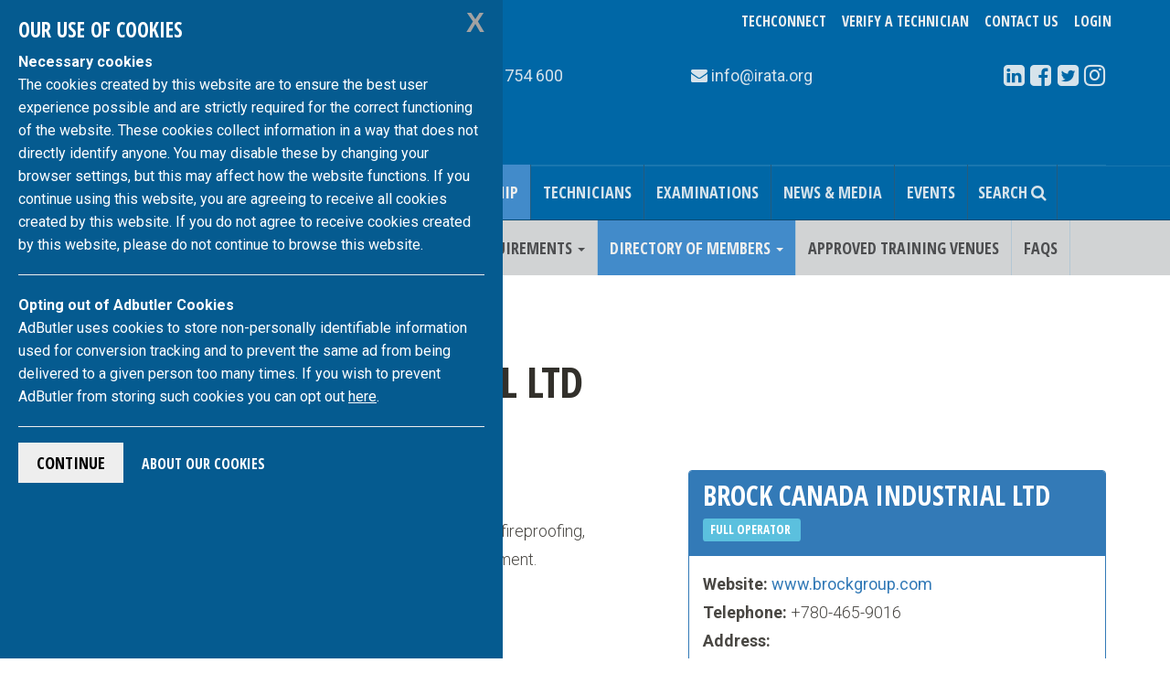

--- FILE ---
content_type: text/html; charset=UTF-8
request_url: https://irata.org/m/7515/
body_size: 6816
content:
<!DOCTYPE html>
<html lang="en">
<head>


<!-- Global site tag (gtag.js) - Google Analytics -->
<script async src="https://www.googletagmanager.com/gtag/js?id=G-YC4J6Y799C"></script>
<script>
	window.dataLayer = window.dataLayer || [];
  function gtag() {dataLayer.push(arguments);}
  gtag('js', new Date());

  gtag('config', 'G-YC4J6Y799C');
</script>


<!-- GDPR-ML -->
<script src="https://code.jquery.com/jquery-3.5.1.min.js"></script>
<link rel="stylesheet" type="text/css" href="/assets/gdpr/css/jquery-eu-cookie-law-popup.css"/>
<script src="/assets/gdpr/js/jquery-eu-cookie-law-popup2.js"></script>
<!-- GDPR-end -->
<meta charset="utf-8">
<meta name="description" content="">
<meta name="keywords" content="">
<meta http-equiv="X-UA-Compatible" content="IE=edge">
<meta name="viewport" content="width=device-width, initial-scale=1">
<meta http-equiv="Content-Language" content="en">
<title>IRATA International</title>

<!-- alternate versions -->
<link rel="alternate" href="https://irata.org/index.php?ACT=61&amp;lang=es" hreflang="es">
<link rel="alternate" href="https://irata.org/index.php?ACT=61&amp;lang=pt" hreflang="pt">
<link rel="alternate" href="https://irata.org/index.php?ACT=61&amp;lang=fr" hreflang="fr">
<link rel="alternate" href="https://irata.org/index.php?ACT=61&amp;lang=de" hreflang="de">

<!-- START css -->
<!-- Bootstrap -->
<link href="/assets/css/bootstrap.min.css" rel="stylesheet">
<!--theme CSS-->
<link href="/assets/indus_theme/css/style.css" rel="stylesheet">
<!--camera jQuery slideshow CSS-->
<link href="/assets/indus_theme/css/camera.css" rel="stylesheet">
<!--OWL-Carousel touch enabled carusel CSS-->
<link href="/assets/bower_components/owl.carousel/dist/assets/owl.theme.green.css" rel="stylesheet">
<link href="/assets/bower_components/owl.carousel/dist/assets/owl.carousel.css" rel="stylesheet">
<!--Google web font css-->
<link href="//fonts.googleapis.com/css?family=Open+Sans+Condensed:700|Roboto:300,400,500,700&amp;subset=latin-ext" rel="stylesheet">
<!--font awesome icon css-->
<link href="/assets/css/font-awesome.min.css" rel="stylesheet">
<!-- custom site css -->
<link href="https://irata.org/?css=site/_css-irata-international.v.1746796301" rel="stylesheet">
<!-- per page css -->

<style>
.members-single aside a.btn {
    font-weight: 400;
    text-transform: uppercase;
    font-family: 'Open Sans Condensed', sans-serif;
}
.members-single aside a {
    font: inherit;
    text-transform: inherit;
 }
 .no-margin-bottom{margin-bottom:0;}
 </style>
 

<!-- not production - in {env} -->



<!-- END css -->

<!-- START favicon -->
<link rel="apple-touch-icon" sizes="57x57" href="/apple-touch-icon-57x57.png">
<link rel="apple-touch-icon" sizes="60x60" href="/apple-touch-icon-60x60.png">
<link rel="apple-touch-icon" sizes="72x72" href="/apple-touch-icon-72x72.png">
<link rel="apple-touch-icon" sizes="76x76" href="/apple-touch-icon-76x76.png">
<link rel="apple-touch-icon" sizes="114x114" href="/apple-touch-icon-114x114.png">
<link rel="apple-touch-icon" sizes="120x120" href="/apple-touch-icon-120x120.png">
<link rel="apple-touch-icon" sizes="144x144" href="/apple-touch-icon-144x144.png">
<link rel="apple-touch-icon" sizes="152x152" href="/apple-touch-icon-152x152.png">
<link rel="apple-touch-icon" sizes="180x180" href="/apple-touch-icon-180x180.png">
<link rel="icon" type="image/png" href="/favicon-32x32.png" sizes="32x32">
<link rel="icon" type="image/png" href="/android-chrome-192x192.png" sizes="192x192">
<link rel="icon" type="image/png" href="/favicon-96x96.png" sizes="96x96">
<link rel="icon" type="image/png" href="/favicon-16x16.png" sizes="16x16">
<link rel="manifest" href="/manifest.json">
<link rel="mask-icon" href="/safari-pinned-tab.svg" data-color="#5bbad5">
<meta name="msapplication-TileColor" content="#da532c">
<meta name="msapplication-TileImage" content="/mstile-144x144.png">
<meta name="theme-color" content="#ffffff">
<!-- END favicon -->

<!-- HTML5 shim and Respond.js for IE8 support of HTML5 elements and media queries -->
<!-- WARNING: Respond.js doesn't work if you view the page via file:// -->
<!--[if lt IE 9]>
      <script src="https://oss.maxcdn.com/html5shiv/3.7.2/html5shiv.min.js"></script>
      <script src="https://oss.maxcdn.com/respond/1.4.2/respond.min.js"></script>
<![endif]-->
<script src="/assets/js/lib/require.min.js"></script>
</head>
<body class="eupopup eupopup-bottomleft members members-single">


<!--header start-->
<div class="header-row" id="header-row">
  <div class="container">
    <div class="row"> 

      <div class="col-xs-12 col-sm-4 col-md-3">
          <a class="navbar-brand logo-container" href="https://irata.org/">
<img src="/assets/images/irata-logo.svg" alt="IRATA logo" class="img-responsive irata logo"></a>
      </div>

      <div class="col-xs-12 col-sm-8 col-md-9 right-col">
        <div id="user_options" class="text-center">
          <div class="btn-group" role="group" aria-label="buttons for logging in and changing language">
          <!-- start desktop menu -->
          <div class="btn-group language-flip header-dropdown visible-lg visible-md visible-sm">
          
             <a href="https://techconnect.irata.org" class="btn btn-link btn-lg">
            TechConnect
            </a>
            
             <a href="https://irata.org/verify/" class="btn btn-link btn-lg">
            Verify a Technician
            </a>

            <a href="https://irata.org/contact-us/" class="btn btn-link btn-lg">
            Contact Us
            </a>          
            
          </div>
          <!-- end desktop menu / start mobile menu -->
          <div class="btn-group language-flip header-dropdown visible-xs">
                       <a href="https://irata.org/contact-us/" class="btn btn-link btn-lg" style="z-index: 1; position:relative;">
            Contact Us
            </a>
          </div>
          <div class="btn-group language-flip header-dropdown visible-xs" style="
    padding-bottom: 80px;">
            <a href="https://irata.org/verify/" class="btn btn-link btn-lg">
            Verify a Technician
            </a>
            <a href="https://techconnect.irata.org" class="btn btn-link btn-lg">
            TechConnect
            </a>
          </div>
          <!-- end mobile menu -->
          <div class="btn-group user-menu header-dropdown arfon2">

  <a href="https://irata.org/login" class="btn btn-link btn-lg">Login</a>



</div>
<div id="ip_to_nation" class="hidden" data-ip="172.70.86.194">
<img src="/images/world_flags/flag_us.gif" width="18" height="12" alt="United States" title="United States" />
</div>
          </div>
        </div>
        <div class="row contact-container">

          <div class="col-xs-12 col-sm-7 col-md-5 contact-info">
            <span class="call-number"><span class="fa fa-phone"></span>
            +44 (0)1233 754 600</span>
          </div>

          <div class="col-xs-12 col-sm-7 col-md-3 mail-info">
           <span class="email"><span class="fa fa-envelope hidden-sm"></span>
           
<a href="/cdn-cgi/l/email-protection" class="__cf_email__" data-cfemail="533a3d353c133a213227327d3c2134">[email&#160;protected]</a></span>
          </div>

          <div class="col-xs-12 col-sm-5 col-md-4">
            
<div class="social-container text-center">
	<div class="btn-group" role="group" aria-label="List of our social media links">
		<a class="btn btn-text" href="http://www.linkedin.com/company/irata-international" target="_blank"><span class="fa fa-linkedin-square"></span></a>    
		<a class="btn btn-text" href="https://www.facebook.com/IRATA.Official/" target="_blank"><span class="fa fa-facebook-square"></span></a>
		<a class="btn btn-text" href="https://twitter.com/#!/IRATARopeAccess" target="_blank"><span class="fa fa-twitter-square"></span></a>
        <a class="btn btn-text" href="https://www.instagram.com/iratainternational/" target="_blank"><span class="fa fa-instagram"></span></a>
		
		
	</div>
</div>

          </div>

        </div><!-- inner .row -->
      </div><!-- .col -->
    </div><!-- .row -->
  </div><!-- .container -->
</div><!-- .header-row -->

<!--header Close-->

<!-- nav start -->

<div id="nav-container">
  <!--template navigation start-->
<div class="tp-navigations" id="main-nav-container">
  <nav class="navbar navbar-default" data-role="navigation">
    <div class="container"> 
      <!-- Brand and toggle get grouped for better mobile display -->
      
      <div class="navbar-header">
      <div class="visible-xs-block pull-left page-header-title page-header-title-xs">
      <h2 class="text-truncate">Menu</h2></div>
        <button type="button" class="navbar-toggle collapsed" data-toggle="collapse" 
        data-target=".navbar-collapse"> 
          <span class="sr-only">Toggle navigation</span> 
          <span class="icon-bar"></span> 
          <span class="icon-bar"></span> 
          <span class="icon-bar"></span> 
        </button>
      </div>
      
      <!-- Collect the nav links, forms, and other content for toggling -->
      <div class="collapse navbar-collapse" id="main-nav">
      <ul class="nav navbar-nav">
        <li class="home-link icon-menu-item"><a href="/">Home</a></li><li><a href="/page/about-us">About</a></li><li><a href="/page/health-safety">Health & Safety</a></li><li><a href="/publications">Publications</a></li><li class="active"><a href="/page/membership">Membership</a></li><li><a href="/page/technicians">Technicians</a></li><li><a href="/page/irata-examinations">Examinations</a></li><li><a href="/news">News & Media</a></li><li><a href="/events">Events</a></li>
        
        
        <li class="icon-menu-item search-link">
          <a href="#searchModal" data-toggle="modal" title="Search&hellip;" data-target="#searchModal">
          <span class="visible-xs-inline visible-lg-inline"> Search</span>
          <span class="fa fa-search"></span>
          </a>
        </li>
        
      </ul>
      </div>
      <!-- /.navbar-collapse --> 

    </div>
    <!-- /.container --> 
  </nav>
</div>
<!--template navigation close--> 
  
    <!--template navigation start-->
<div class="tp-navigations" id="main-nav-container2">
  <nav class="navbar navbar-inverse" data-role="navigation">
    <div class="container"> 
      <ul class="nav navbar-nav">
      
        
            <li class="dropdown ">
                <a href="#" class="dropdown-toggle" data-toggle="dropdown">Member Tools <b class="caret"></b></a>
                <ul class="dropdown-menu">
                    <li>
        
            <li class=""><a href="/xpages/audit-portal" title="Audit Portal">Audit Portal</a></li>
        
      </li>
                </ul>
            </li>
        
      
        
            <li class="dropdown ">
                <a href="#" class="dropdown-toggle" data-toggle="dropdown">Become a Member <b class="caret"></b></a>
                <ul class="dropdown-menu">
                    <li>
        
            <li class=""><a href="/page/membership-requirements" title="IRATA Membership">IRATA Membership</a></li>
        
      
        
            <li class=""><a href="/page/benefits-of-membership" title="Benefits of Membership">Benefits of Membership</a></li>
        
      
        
            <li class=""><a href="/page/types-of-membership" title="Types of Membership">Types of Membership</a></li>
        
      
        
            <li class=""><a href="/page/operator-and-or-trainer-membership" title="Operator and/or Trainer Membership">Operator and/or Trainer Membership</a></li>
        
      
        
            <li class=""><a href="/page/associate-membership" title="Associate Membership">Associate Membership</a></li>
        
      
        
            <li class=""><a href="/page/rass-training-provider" title="RASS Training Provider">RASS Training Provider</a></li>
        
      
        
            <li class=""><a href="/page/application-step-by-step-guide" title="Step By Step Guide">Step By Step Guide</a></li>
        
      </li>
                </ul>
            </li>
        
      
        
            <li class="dropdown ">
                <a href="#" class="dropdown-toggle" data-toggle="dropdown">Membership Requirements <b class="caret"></b></a>
                <ul class="dropdown-menu">
                    <li>
        
            <li class=""><a href="/page/new-membership-requirements" title="Membership Requirements">Membership Requirements</a></li>
        
      
        
            <li class=""><a href="/page/membership-requirements-faqs" title="FAQs">FAQs</a></li>
        
      </li>
                </ul>
            </li>
        
      
        
            <li class="dropdown active">
                <a href="#" class="dropdown-toggle" data-toggle="dropdown">Directory of Members <b class="caret"></b></a>
                <ul class="dropdown-menu">
                    <li>
        
            <li class=""><a href="/members/map" title="Find Member (Map)">Find Member (Map)</a></li>
        
      
        
            <li class=""><a href="/members" title="Find Members (List)">Find Members (List)</a></li>
        
      
        
            <li class=""><a href="/page/how-to-verify-an-irata-member" title="How to Verify an IRATA Member">How to Verify an IRATA Member</a></li>
        
      </li>
                </ul>
            </li>
        
      
        
            <li class=""><a href="/approved_training_venues" title="Approved Training Venues">Approved Training Venues</a></li>
        
      
        
            <li class=""><a href="/page/faqs" title=" FAQs"> FAQs</a></li>
        
      
      </ul>
    </div>
  </nav>
</div>
<!--template navigation close-->
  
</div>


<!-- nav end -->
<!-- contents start -->

  



<div class="main-wrapper">
  <div id="main-container" class="container">
  
  

    <div class="row">
      <div class="col-md-12 content ">
      
      




	
	
	
	<div class="row">
		<div class="col-xs-12">
			<p><a href="https://irata.org/members" class="btn btn-lg btn-success">
			<span class="glyphicon glyphicon-chevron-left"></span> Search Again</a></p>
			<h1 itemprop="name">Brock Canada Industrial Ltd</h1>
			<h2>1042/O</h2>
		</div>
	</div>

	<div itemscope itemtype="http://schema.org/Organization" class="hidden">
		<div class="membership" itemprop="memberOf" itemscope itemtype="http://schema.org/ProgramMembership">
			<div itemprop="hostingOrganization" class="clearfix">
				<meta itemprop="description" content="Industrial Rope Access Trade Association - The leading Association in the Rope Access Industry">
				<header itemprop="name">
					
					<h3 class="pull-left" style="margin-right:1em">
					<span class="services-bullet text-primary fa fa-check"></span> <span class="company-name">IRATA</span> 
					<span itemprop="programName">
					Full Operator
					</span></h3>
			
				</header>
			</div>
		</div>
		<hr>
		<link itemprop="url" href="http://www.brockgroup.com">
	</div><!-- /.col -->

	<div class="row">
		 
	<article class="col-xs-12 col-md-7">
	

		<h2>Company Details</h2>
		<p>Brock Canada Inc. provides solutions in scaffolding, insulation, fireproofing, protective coatings, abrasive blasting, rope access and abatement.</p>

		
		
		
		
		
		
		
		
		
		
		
		
		
		
		
		
		

		
		
			<h2>Services</h2>
			<ul class="list-inline row">
		
			  <li class="col-xs-12 col-sm-6"><span class="services-bullet text-primary fa fa-check"></span> Cleaning &amp; Painting</li>
		
		
		
			  <li class="col-xs-12 col-sm-6"><span class="services-bullet text-primary fa fa-check"></span> Construction</li>
		
		
		
			  <li class="col-xs-12 col-sm-6"><span class="services-bullet text-primary fa fa-check"></span> Inspection</li>
		
		
		
			  <li class="col-xs-12 col-sm-6"><span class="services-bullet text-primary fa fa-check"></span> Maintenance &amp; Repair</li>
		
		
		
			  <li class="col-xs-12 col-sm-6"><span class="services-bullet text-primary fa fa-check"></span> Other Cleaning &amp; Painting</li>
		
		
		
			  <li class="col-xs-12 col-sm-6"><span class="services-bullet text-primary fa fa-check"></span> Difficult and Restricted Access Consultancy</li>
		
		
		
			  <li class="col-xs-12 col-sm-6"><span class="services-bullet text-primary fa fa-check"></span> Coating Application / Inspection</li>
		
		
		
			  <li class="col-xs-12 col-sm-6"><span class="services-bullet text-primary fa fa-check"></span> Rope Access Services</li>
		
			</ul>
		
		
		

		<h2>Country</h2>
		<p>Canada</p>

		
			<h2>Technical Authority</h2>
			<p>Derek Baillie</p>
		

	



					<h2>Regional Advisory Committee</h2>
		<p>North America</p>

		






	</article>



	<aside class="col-xs-12 col-md-5">
		<div class="row">
			<div class="col-xs-12 col-sm-6 col-md-12">
				<div class="panel panel-primary member-details">
					<div class="panel-heading">
						<h4 class="panel-title">Brock Canada Industrial Ltd</h4>
						<h4>
						
						
						<small class="label label-info">
						Full Operator
						</small>&nbsp;
						
						</h4>
					</div>
					<div class="panel-body">
						<p>
							<strong>Website:</strong>
															<a class="body_text" href="/r/www.brockgroup.com">www.brockgroup.com</a>
							

							<br>
								
							<strong>Telephone:</strong> +780-465-9016<br>
							<strong>Address:</strong><br><span itemprop="address" itemscope itemtype="http://schema.org/PostalAddress">
								<span itemprop="streetAddress">
									2308  8 Street
									
									
									
								</span>
								<br><span itemprop="addressLocality">Nisku</span>
								
								<br><span itemprop="addressRegion">Alberta</span>
								
								<br><span itemprop="addressCountry">Canada</span>

								<br><span itemprop="postalCode">T9E 7Z2</span>
							</span>
						</p>

		
			<p><strong>Technical Authority:</strong><br>
			Derek Baillie</p>
		
						<a class="btn btn-success btn-block btn-lg" href="/cdn-cgi/l/email-protection#d585b4a0b9b4fba5a7b0b8b4be95b7a7bab6beb2a7baa0a5fbb6bab8">
							Email Brock Canada Industrial Ltd 
							<span class="fa fa-send"></span> 
						</a>

					</div><!-- /. panel-body -->
				</div>
			</div>

			
			<div class="col-xs-12 col-sm-6 col-md-12">
				<div class="panel panel-primary member-details">
					<div class="panel-heading">
						<h4 class="panel-title">Location</h4>
					</div>
					<div class="map"><script data-cfasync="false" src="/cdn-cgi/scripts/5c5dd728/cloudflare-static/email-decode.min.js"></script><script type="text/javascript" src="https://maps.google.com/maps/api/js?key=AIzaSyCOoFnAdcp4FI1Q3lxTj0mViqULhaCLL4s"></script><script type="text/javascript">
			function initialize() {
			    var latlng = new google.maps.LatLng(53.34986082134382, -113.5175861);
			    var myOptions = {
			      zoom: 16,
			      center: latlng,
			      mapTypeId: google.maps.MapTypeId.ROADMAP
			    };
			    var map = new google.maps.Map(document.getElementById("map_canvas_7"), myOptions);
			    
			    var marker = new google.maps.Marker({
		          position: latlng,
		          map: map
		        });
			}
			window.onload = initialize;
		</script><div style="height: 250px;"><div id="map_canvas_7" style="width: 100%; height: 100%"></div></div></div>
				</div>
			</div>
			
		</div><!-- /.row -->
	</aside><!-- /.col -->


	</div>





    </div>
  </div><!--eof .main-wrapper-->
</div><!--eof .container-->

<!-- contents end -->


<!-- Footer section start-->
<div id="footer" class="footer-section">
  <div class="container">
    <div class="row"><!--footer section first start-->
      <div class="col-xs-6 col-sm-3 footer-col"><p class="text-center"><a href="tel:{phone_number_link}">
        <img src="https://irata.org/assets/images/icons/telephone-icon.svg" class="img-responsive" alt="">
        +44 (0)1233 754 600
        </a></p>
      </div>
      <div class="col-xs-6 col-sm-3 footer-col"><p class="text-center"><a href="fax:+44 (0)1233 754 601">
        <img src="https://irata.org/assets/images/icons/fax-icon.svg" class="img-responsive" alt="">
        +44 (0)1233 754 601
        </a></p>
      </div>
      <div class="col-xs-6 col-sm-3 footer-col"><p class="text-center"><a href="/cdn-cgi/l/email-protection#c9c3a0a7afa689a0bba8bda8e7a6bbae">
        <img src="https://irata.org/assets/images/icons/email-icon.svg" class="img-responsive" alt="">
        
<span class="__cf_email__" data-cfemail="85ecebe3eac5ecf7e4f1e4abeaf7e2">[email&#160;protected]</span>
        </a></p>
      </div>
      <div class="col-xs-6 col-sm-3 footer-col"><p class="text-center">
      <a href="https://www.google.com/maps/place/IRATA+International/@50.7364641,0.1180394,7.67z/data=!4m5!3m4!1s0x47deda6cfb65e675:0x49c8174f0e9124c9!8m2!3d51.162132!4d0.867581">
        <img src="https://irata.org/assets/images/icons/address-icon.svg" class="img-responsive" alt="">
         <span class="fn street-address">IRATA 1st and 2nd Floor, Unit 3,
  <br />The Eurogate Business Park, </span><br />
  <span class="region">Ashford, Kent</span> <span class="postal-code">TN24 8XW</span> 
        </a></p>
      </div>
    </div>
    <!--footer section first end-->

  </div><!-- .container -->
</div><!-- .footer -->

<!-- Footer section end-->
<!-- Tiny Footer start-->
<div id="tiny-footer" class="tiny-footer">
  <div class="container">
    <div class="row">
      <div class="col-sm-4">

      <p>
      <a href="https://irata.org/page/data-privacy/">
       Privacy Notice
       </a>
       <br>
       <a href="https://irata.org/page/terms-and-conditions-of-use/">
       Terms and Conditions of Use
       </a>
       <br>
       <a href="https://irata.org/page/copyright-notice/">
       Copyright Notice
       </a>
	          <br>
       <a href="https://irata.org/page/bribery-corruption-policy/">
       Anti Bribery and Corruption Policy
       </a>
	          <br>
       <a href="https://irata.org/page/corporate-social-responsibility-csr/">
       Corporate Social Responsibility (CSR)
       </a>
			<br>
	   <a href="https://irata.org/page/our-use-of-cookies/">
       our use of cookies
       </a>
       </p>

        <p class="copyright-ct">IRATA International &copy; 2025. All Rights Reserved.</p>
      </div>
      <div class="col-sm-4 text-center">
        <p class="company-number">Company no. 03426704.</p>
      </div>
      <div class="col-sm-4">
       
	<ul class="social-icon-ft pull-right">
	<li><a href="http://www.linkedin.com/company/irata-international" target="_blank"><i class="fa fa-linkedin-square"></i></a></li>
	  <li><a href="https://www.facebook.com/IRATA.Official/ "target="_blank"><i class="fa fa-facebook-square"></i></a></li>
	  <li><a href="https://twitter.com/#!/IRATARopeAccess" target="_blank"><i class="fa fa-twitter-square"></i></a></li>
      <li><a href="https://www.instagram.com/iratainternational/"  target="_blank"><i class="fa fa-instagram"></i></a></li>
	  
	  
	</ul>

      </div>
    </div>
  </div>
</div>
<!-- Tiny Footer End-->



<!-- adbutler -->
<div id="zone211685" class="floor-ad alert alert-warning alert-dismissible" role="alert">
  <button type="button" class="btn btn-primary" data-dismiss="alert" aria-label="Close"><span aria-hidden="true">&times;</span></button>
<!-- Footer Leaderboard [async] -->
<script data-cfasync="false" src="/cdn-cgi/scripts/5c5dd728/cloudflare-static/email-decode.min.js"></script><script type="text/javascript">if (!window.AdButler){(function(){var s = document.createElement("script"); s.async = true; s.type = "text/javascript";s.src = 'https://servedbyadbutler.com/app.js';var n = document.getElementsByTagName("script")[0]; n.parentNode.insertBefore(s, n);}());}</script>
<script type="text/javascript">
var AdButler = AdButler || {}; AdButler.ads = AdButler.ads || [];
var abkw = window.abkw || '';
var plc211685 = window.plc211685 || 0;
document.write('<'+'div id="placement_211685_'+plc211685+'"></'+'div>');
AdButler.ads.push({handler: function(opt){ AdButler.register(168454, 211685, [728,90], 'placement_211685_'+opt.place, opt); }, opt: { place: plc211685++, keywords: abkw, domain: 'servedbyadbutler.com', click:'CLICK_MACRO_PLACEHOLDER' }});
</script>
</div>


<!-- Modal -->
<div id="searchModal" class="modal modal-inverted fade bs-example-modal-lg" tabindex="-1" role="dialog" aria-labelledby="search-modal-label">
  <div class="modal-dialog modal-lg" role="document">
    <div class="modal-content">
      <div class="modal-body">
        <button type="button" class="close" data-dismiss="modal" aria-label="Close"><span aria-hidden="true" class="glyphicon glyphicon-remove"></span></button>
          <h4 id="search-modal-label">Search IRATA International Website <span class="ajaxLoader fa fa-cog fa-spin fa-2x fa-fw hidden"></span></h4>
          
<form class="site-search-form navbar-form" method="post" action="https://irata.org/"  >
<div class='hiddenFields'>
<input type="hidden" name="params" value="eyJyZXN1bHRfcGFnZSI6Ilwvc2VhcmNoXC9yZXN1bHRzIiwicmVxdWlyZWQiOiJrZXl3b3JkcyJ9" />
<input type="hidden" name="ACT" value="37" />
<input type="hidden" name="site_id" value="1" />
<input type="hidden" name="csrf_token" value="a7ac8e29a08c327222d165a691850c2afab20b89" />
</div>

<div class="input-group">
  <input type="text" 
  class="form-control" 
  name="keywords" 
  placeholder="search here" 
  
  >
    <span class="input-group-btn">
      <button class="btn btn-search" type="submit"><i class="fa fa-search"></i></button>
    </span>
</div>
</form>


      </div>
    </div>
  </div>
</div>





<!-- Start javascript -->
<script>

//store all settings as property of window object
  var app = (typeof app === 'undefined') ? {} : app;
  app.domain = 'https://irata.org';

  var member = {
    id : "0",
    name: "",
    role: "0",
    ip: "172.70.86.194",
    email: "",
    user_lang: "en",
    lang: "en"
  };
//use requirejs to load template specific js



//load requirejs config
  requirejs(['https://irata.org/assets/js/common.js'], function () {

  //load page specific scripts
    requirejs(['app/global']);
  });

</script>

<!-- page js starts here -->

<!-- end javascripts -->

</body>
</html>

--- FILE ---
content_type: text/css
request_url: https://irata.org/assets/gdpr/css/jquery-eu-cookie-law-popup.css
body_size: 652
content:
.clearfix {
	clear: both;
}

.eupopup-container {
	background-color: rgba(5, 91, 144, 1);
	/*background-color: rgba(25, 25, 25, 0.9);
	color: #efefef;*/
	color: #0067a6;
	padding: 5px 20px;
	font-size: 16px;
	line-height: 1.6em;
	text-align: left;
	display: none;
	z-index: 9999999;
}

.eupopup-container-top,
.eupopup-container-fixedtop {
	position: absolute;
	top: 0; left: 0; right: 0;
}

.eupopup-container-fixedtop {
	position: fixed;
}

.eupopup-container-bottom {
	position: fixed;
	bottom: 0; left: 0; right: 0;
}

/*.eupopup-container-bottomleft {
	position: fixed;
	bottom: 10px;
	left: 10px;
	width: 300px;
}*/

/*IRATA COOKIE POPUP size and position */

.eupopup-container-bottomleft {
	position: fixed;
	bottom: 0;
	left: 0;
	width: 550px;
	height: 100%;
	overflow-y: auto;
}

@media only screen and (max-width: 600px) {
	.eupopup-container-bottomleft {
		position: fixed;
		bottom: 0;
		left: 0;
		width: 100%;
		height: 100%;
		overflow-y: auto;
	}
}
/*IRATA COOKIE POPUP END */

/*.eupopup-container-bottomright {
	position: fixed;
	bottom: 10px;
	right: 10px;
	width: 300px;
}*/

/* below adjusted to mid screen ML*/
.eupopup-container-bottomright {
position: fixed;
    bottom: 6%;
    width: 480px;
    max-width: 80%;
    height: 70%;
    left: 50%;
    transform: translate(-50%, 0);
}

.eupopup-closebutton {
	font-size: 30px;
	font-weight: bold;
	line-height: 1;
	color: #a2a2a2;
	filter: alpha(opacity=20);
	position: absolute;
	font-family: helvetica, arial, verdana, sans-serif;
	top: 0; right: 0;
	padding: 10px 20px;
}
.eupopup-closebutton:hover,
.eupopup-closebutton:active {
	color: #fff;
	text-decoration: none;
}

.eupopup-head {
	font-family: 'Open Sans Condensed', sans-serif;
	font-size: 1.4em;
	font-weight: bold;
	padding: 15px 7px 10px 0;
	color: #fff;
	text-transform: uppercase;
}

.eupopup-body {
	/*color: #a2a2a2;*/
	color: #ffffff;
}

.eupopup-buttons {
	padding: 7px 10px 5px 0;
}

/*.eupopup-button_1 {
	color: #f6a21d;
	font-weight: bold;
	font-size: 20px;
}*/
 
.eupopup-button_1 {
  background-color: #EEEEEE;
  color: #000;
  padding: 10px 20px;
}

.eupopup-button_2 {
	/*color: #f6a21d;*/
	color: #fff;
	font-weight: normal;
	font-size: 16px;
}

.eupopup-button_3 {
    color: #ffffff;
    font-weight: normal;
    font-size: 16px;
    text-transform: lowercase;
    font-family: 'Roboto', sans-serif;
    text-decoration: underline;
}

.eupopup-button {
	margin: 0 20px 0 0;
}

.eupopup-button:hover,
.eupopup-button:focus {
	text-decoration: underline;
	color: #f6a21d;
}

body .eupopup-color-inverse {
	color: #000;
	background-color: rgba(255, 255, 255, 0.9);
}

body .eupopup-color-inverse .eupopup-head {
	color: #000;
}

body .eupopup-style-compact {
	text-align: left;
	padding: 8px 30px 7px 20px;
	line-height: 15px;
}

body .eupopup-style-compact .eupopup-head,
body .eupopup-style-compact .eupopup-body,
body .eupopup-style-compact .eupopup-buttons {
	display: inline;
	padding: 0;
	margin: 0;
}

body .eupopup-style-compact .eupopup-button {
	margin: 0 5px;
}


--- FILE ---
content_type: image/svg+xml
request_url: https://irata.org/assets/images/icons/address-icon.svg
body_size: 1108
content:
<?xml version="1.0" encoding="UTF-8" standalone="no"?>
<!-- Created with Inkscape (http://www.inkscape.org/) -->

<svg
   xmlns:ns="&amp;#38;ns_ai;"
   xmlns:dc="http://purl.org/dc/elements/1.1/"
   xmlns:cc="http://creativecommons.org/ns#"
   xmlns:rdf="http://www.w3.org/1999/02/22-rdf-syntax-ns#"
   xmlns:svg="http://www.w3.org/2000/svg"
   xmlns="http://www.w3.org/2000/svg"
   xmlns:xlink="http://www.w3.org/1999/xlink"
   xmlns:sodipodi="http://sodipodi.sourceforge.net/DTD/sodipodi-0.dtd"
   xmlns:inkscape="http://www.inkscape.org/namespaces/inkscape"
   width="50"
   height="50"
   id="svg3029"
   version="1.1"
   inkscape:version="0.48.5 r10040"
   sodipodi:docname="address-icon.svg">
  <defs
     id="defs3031">
    <foreignObject
       id="foreignObject3011"
       height="1"
       width="1"
       y="0"
       x="0"
       requiredExtensions="http://ns.adobe.com/AdobeIllustrator/10.0/">
      <ns:pgfRef
         xlink:href="#adobe_illustrator_pgf" />
    </foreignObject>
  </defs>
  <sodipodi:namedview
     id="base"
     pagecolor="#ffffff"
     bordercolor="#666666"
     borderopacity="1.0"
     inkscape:pageopacity="0.0"
     inkscape:pageshadow="2"
     inkscape:zoom="4.72"
     inkscape:cx="25.553565"
     inkscape:cy="25"
     inkscape:document-units="px"
     inkscape:current-layer="g3015"
     showgrid="false"
     inkscape:window-width="754"
     inkscape:window-height="715"
     inkscape:window-x="1407"
     inkscape:window-y="576"
     inkscape:window-maximized="0" />
  <metadata
     id="metadata3034">
    <rdf:RDF>
      <cc:Work
         rdf:about="">
        <dc:format>image/svg+xml</dc:format>
        <dc:type
           rdf:resource="http://purl.org/dc/dcmitype/StillImage" />
      </cc:Work>
    </rdf:RDF>
  </metadata>
  <g
     inkscape:label="Layer 1"
     inkscape:groupmode="layer"
     id="layer1"
     transform="translate(0,-1002.3622)">
    <g
       id="g3015"
       transform="translate(-106.5,952.3622)">
      <path
         class="st0"
         d="m 134,78.8 c -1.7,0 -3.3,0 -5,0 0,0.1 0,0.2 0,0.3 0,2.6 0,5.2 0,7.7 0,0.1 0,0.2 0,0.3 0,0.3 -0.2,0.4 -0.4,0.4 -1.9,0 -3.9,0 -5.8,0 -0.3,0 -0.4,-0.2 -0.5,-0.4 0,-0.1 0,-0.1 0,-0.2 0,-3.7 0,-7.4 0,-11.1 0,-0.1 0,-0.2 0,-0.3 -0.1,0 -0.2,0 -0.3,0 -0.8,0 -1.6,0 -2.5,0 -0.2,0 -0.4,0 -0.5,-0.3 -0.1,-0.2 0,-0.4 0.2,-0.6 4,-4 7.9,-7.9 11.9,-11.9 0.3,-0.3 0.5,-0.3 0.8,0 4,3.9 7.9,7.9 11.9,11.9 0.1,0.1 0.2,0.2 0.2,0.3 0.1,0.3 -0.1,0.5 -0.5,0.5 -0.8,0 -1.7,0 -2.5,0 -0.1,0 -0.2,0 -0.3,0 0,0.1 0,0.2 0,0.3 0,3.7 0,7.4 0,11.1 0,0.5 -0.1,0.6 -0.6,0.6 -1.8,0 -3.7,0 -5.5,0 -0.4,0 -0.6,-0.1 -0.6,-0.6 0,-2.6 0,-5.2 0,-7.8 0,0 0,-0.1 0,-0.2 z m -13.5,-4.2 c 0.2,0 0.3,0 0.5,0 0.7,0.1 1.4,-0.2 2,0.1 0.3,0.6 0.1,1.3 0.1,2 0,3.2 0,6.4 0,9.7 0,0.1 0,0.2 0,0.3 1.7,0 3.3,0 5,0 0,-0.1 0,-0.2 0,-0.3 0,-2.6 0,-5.2 0,-7.8 0,-0.4 0.1,-0.6 0.6,-0.6 1.8,0 3.7,0 5.5,0 0.5,0 0.6,0.1 0.6,0.6 0,2.6 0,5.2 0,7.8 0,0.1 0,0.2 0,0.3 1.7,0 3.3,0 5,0 0,-0.1 0,-0.2 0,-0.3 0,-3.7 0,-7.4 0,-11.1 0,-0.5 0.1,-0.7 0.7,-0.7 0.6,0 1.2,0 1.8,0 0.1,0 0.1,0 0.1,0 -3.6,-3.7 -7.3,-7.3 -11,-11 -3.5,3.6 -7.2,7.3 -10.9,11 z"
         id="path3017"
         inkscape:connector-curvature="0"
         style="fill:#ffffff" />
      <circle
         class="st1"
         cx="131.5"
         cy="75"
         r="23"
         id="circle3019"
         sodipodi:cx="131.5"
         sodipodi:cy="75"
         sodipodi:rx="23"
         sodipodi:ry="23"
         style="fill:none;stroke:#ffffff;stroke-miterlimit:10"
         d="m 154.5,75 c 0,12.702549 -10.29745,23 -23,23 -12.70255,0 -23,-10.297451 -23,-23 0,-12.702549 10.29745,-23 23,-23 12.70255,0 23,10.297451 23,23 z" />
    </g>
  </g>
</svg>


--- FILE ---
content_type: application/javascript
request_url: https://irata.org/assets/bower_components/i18next/i18next.js
body_size: 15721
content:
(function (global, factory) {
	typeof exports === 'object' && typeof module !== 'undefined' ? module.exports = factory() :
	typeof define === 'function' && define.amd ? define(factory) :
	(global.i18next = factory());
}(this, (function () { 'use strict';

var _typeof = typeof Symbol === "function" && typeof Symbol.iterator === "symbol" ? function (obj) {
  return typeof obj;
} : function (obj) {
  return obj && typeof Symbol === "function" && obj.constructor === Symbol && obj !== Symbol.prototype ? "symbol" : typeof obj;
};





var asyncGenerator = function () {
  function AwaitValue(value) {
    this.value = value;
  }

  function AsyncGenerator(gen) {
    var front, back;

    function send(key, arg) {
      return new Promise(function (resolve, reject) {
        var request = {
          key: key,
          arg: arg,
          resolve: resolve,
          reject: reject,
          next: null
        };

        if (back) {
          back = back.next = request;
        } else {
          front = back = request;
          resume(key, arg);
        }
      });
    }

    function resume(key, arg) {
      try {
        var result = gen[key](arg);
        var value = result.value;

        if (value instanceof AwaitValue) {
          Promise.resolve(value.value).then(function (arg) {
            resume("next", arg);
          }, function (arg) {
            resume("throw", arg);
          });
        } else {
          settle(result.done ? "return" : "normal", result.value);
        }
      } catch (err) {
        settle("throw", err);
      }
    }

    function settle(type, value) {
      switch (type) {
        case "return":
          front.resolve({
            value: value,
            done: true
          });
          break;

        case "throw":
          front.reject(value);
          break;

        default:
          front.resolve({
            value: value,
            done: false
          });
          break;
      }

      front = front.next;

      if (front) {
        resume(front.key, front.arg);
      } else {
        back = null;
      }
    }

    this._invoke = send;

    if (typeof gen.return !== "function") {
      this.return = undefined;
    }
  }

  if (typeof Symbol === "function" && Symbol.asyncIterator) {
    AsyncGenerator.prototype[Symbol.asyncIterator] = function () {
      return this;
    };
  }

  AsyncGenerator.prototype.next = function (arg) {
    return this._invoke("next", arg);
  };

  AsyncGenerator.prototype.throw = function (arg) {
    return this._invoke("throw", arg);
  };

  AsyncGenerator.prototype.return = function (arg) {
    return this._invoke("return", arg);
  };

  return {
    wrap: function (fn) {
      return function () {
        return new AsyncGenerator(fn.apply(this, arguments));
      };
    },
    await: function (value) {
      return new AwaitValue(value);
    }
  };
}();





var classCallCheck = function (instance, Constructor) {
  if (!(instance instanceof Constructor)) {
    throw new TypeError("Cannot call a class as a function");
  }
};









var _extends = Object.assign || function (target) {
  for (var i = 1; i < arguments.length; i++) {
    var source = arguments[i];

    for (var key in source) {
      if (Object.prototype.hasOwnProperty.call(source, key)) {
        target[key] = source[key];
      }
    }
  }

  return target;
};

var get = function get(object, property, receiver) {
  if (object === null) object = Function.prototype;
  var desc = Object.getOwnPropertyDescriptor(object, property);

  if (desc === undefined) {
    var parent = Object.getPrototypeOf(object);

    if (parent === null) {
      return undefined;
    } else {
      return get(parent, property, receiver);
    }
  } else if ("value" in desc) {
    return desc.value;
  } else {
    var getter = desc.get;

    if (getter === undefined) {
      return undefined;
    }

    return getter.call(receiver);
  }
};

var inherits = function (subClass, superClass) {
  if (typeof superClass !== "function" && superClass !== null) {
    throw new TypeError("Super expression must either be null or a function, not " + typeof superClass);
  }

  subClass.prototype = Object.create(superClass && superClass.prototype, {
    constructor: {
      value: subClass,
      enumerable: false,
      writable: true,
      configurable: true
    }
  });
  if (superClass) Object.setPrototypeOf ? Object.setPrototypeOf(subClass, superClass) : subClass.__proto__ = superClass;
};











var possibleConstructorReturn = function (self, call) {
  if (!self) {
    throw new ReferenceError("this hasn't been initialised - super() hasn't been called");
  }

  return call && (typeof call === "object" || typeof call === "function") ? call : self;
};



var set = function set(object, property, value, receiver) {
  var desc = Object.getOwnPropertyDescriptor(object, property);

  if (desc === undefined) {
    var parent = Object.getPrototypeOf(object);

    if (parent !== null) {
      set(parent, property, value, receiver);
    }
  } else if ("value" in desc && desc.writable) {
    desc.value = value;
  } else {
    var setter = desc.set;

    if (setter !== undefined) {
      setter.call(receiver, value);
    }
  }

  return value;
};

var slicedToArray = function () {
  function sliceIterator(arr, i) {
    var _arr = [];
    var _n = true;
    var _d = false;
    var _e = undefined;

    try {
      for (var _i = arr[Symbol.iterator](), _s; !(_n = (_s = _i.next()).done); _n = true) {
        _arr.push(_s.value);

        if (i && _arr.length === i) break;
      }
    } catch (err) {
      _d = true;
      _e = err;
    } finally {
      try {
        if (!_n && _i["return"]) _i["return"]();
      } finally {
        if (_d) throw _e;
      }
    }

    return _arr;
  }

  return function (arr, i) {
    if (Array.isArray(arr)) {
      return arr;
    } else if (Symbol.iterator in Object(arr)) {
      return sliceIterator(arr, i);
    } else {
      throw new TypeError("Invalid attempt to destructure non-iterable instance");
    }
  };
}();

var consoleLogger = {
  type: 'logger',

  log: function log(args) {
    this._output('log', args);
  },
  warn: function warn(args) {
    this._output('warn', args);
  },
  error: function error(args) {
    this._output('error', args);
  },
  _output: function _output(type, args) {
    if (console && console[type]) console[type].apply(console, Array.prototype.slice.call(args));
  }
};

var Logger = function () {
  function Logger(concreteLogger) {
    var options = arguments.length > 1 && arguments[1] !== undefined ? arguments[1] : {};
    classCallCheck(this, Logger);

    this.subs = [];
    this.init(concreteLogger, options);
  }

  Logger.prototype.init = function init(concreteLogger) {
    var options = arguments.length > 1 && arguments[1] !== undefined ? arguments[1] : {};

    this.prefix = options.prefix || 'i18next:';
    this.logger = concreteLogger || consoleLogger;
    this.options = options;
    this.debug = options.debug === false ? false : true;
  };

  Logger.prototype.setDebug = function setDebug(bool) {
    this.debug = bool;
    this.subs.forEach(function (sub) {
      sub.setDebug(bool);
    });
  };

  Logger.prototype.log = function log() {
    this.forward(arguments, 'log', '', true);
  };

  Logger.prototype.warn = function warn() {
    this.forward(arguments, 'warn', '', true);
  };

  Logger.prototype.error = function error() {
    this.forward(arguments, 'error', '');
  };

  Logger.prototype.deprecate = function deprecate() {
    this.forward(arguments, 'warn', 'WARNING DEPRECATED: ', true);
  };

  Logger.prototype.forward = function forward(args, lvl, prefix, debugOnly) {
    if (debugOnly && !this.debug) return;
    if (typeof args[0] === 'string') args[0] = prefix + this.prefix + ' ' + args[0];
    this.logger[lvl](args);
  };

  Logger.prototype.create = function create(moduleName) {
    var sub = new Logger(this.logger, _extends({ prefix: this.prefix + ':' + moduleName + ':' }, this.options));
    this.subs.push(sub);

    return sub;
  };

  // createInstance(options = {}) {
  //   return new Logger(options, callback);
  // }

  return Logger;
}();



var baseLogger = new Logger();

var EventEmitter = function () {
	function EventEmitter() {
		classCallCheck(this, EventEmitter);

		this.observers = {};
	}

	EventEmitter.prototype.on = function on(events, listener) {
		var _this = this;

		events.split(' ').forEach(function (event) {
			_this.observers[event] = _this.observers[event] || [];
			_this.observers[event].push(listener);
		});
	};

	EventEmitter.prototype.off = function off(event, listener) {
		var _this2 = this;

		if (!this.observers[event]) {
			return;
		}

		this.observers[event].forEach(function () {
			if (!listener) {
				delete _this2.observers[event];
			} else {
				var index = _this2.observers[event].indexOf(listener);
				if (index > -1) {
					_this2.observers[event].splice(index, 1);
				}
			}
		});
	};

	EventEmitter.prototype.emit = function emit(event) {
		for (var _len = arguments.length, args = Array(_len > 1 ? _len - 1 : 0), _key = 1; _key < _len; _key++) {
			args[_key - 1] = arguments[_key];
		}

		if (this.observers[event]) {
			this.observers[event].forEach(function (observer) {
				observer.apply(undefined, args);
			});
		}

		if (this.observers['*']) {
			this.observers['*'].forEach(function (observer) {
				var _ref;

				observer.apply(observer, (_ref = [event]).concat.apply(_ref, args));
			});
		}
	};

	return EventEmitter;
}();

function makeString(object) {
  if (object == null) return '';
  return '' + object;
}

function copy(a, s, t) {
  a.forEach(function (m) {
    if (s[m]) t[m] = s[m];
  });
}

function getLastOfPath(object, path, Empty) {
  function cleanKey(key) {
    return key && key.indexOf('###') > -1 ? key.replace(/###/g, '.') : key;
  }

  var stack = typeof path !== 'string' ? [].concat(path) : path.split('.');
  while (stack.length > 1) {
    if (!object) return {};

    var key = cleanKey(stack.shift());
    if (!object[key] && Empty) object[key] = new Empty();
    object = object[key];
  }

  if (!object) return {};
  return {
    obj: object,
    k: cleanKey(stack.shift())
  };
}

function setPath(object, path, newValue) {
  var _getLastOfPath = getLastOfPath(object, path, Object),
      obj = _getLastOfPath.obj,
      k = _getLastOfPath.k;

  obj[k] = newValue;
}

function pushPath(object, path, newValue, concat) {
  var _getLastOfPath2 = getLastOfPath(object, path, Object),
      obj = _getLastOfPath2.obj,
      k = _getLastOfPath2.k;

  obj[k] = obj[k] || [];
  if (concat) obj[k] = obj[k].concat(newValue);
  if (!concat) obj[k].push(newValue);
}

function getPath(object, path) {
  var _getLastOfPath3 = getLastOfPath(object, path),
      obj = _getLastOfPath3.obj,
      k = _getLastOfPath3.k;

  if (!obj) return undefined;
  return obj[k];
}

function deepExtend(target, source, overwrite) {
  for (var prop in source) {
    if (prop in target) {
      // If we reached a leaf string in target or source then replace with source or skip depending on the 'overwrite' switch
      if (typeof target[prop] === 'string' || target[prop] instanceof String || typeof source[prop] === 'string' || source[prop] instanceof String) {
        if (overwrite) target[prop] = source[prop];
      } else {
        deepExtend(target[prop], source[prop], overwrite);
      }
    } else {
      target[prop] = source[prop];
    }
  }return target;
}

function regexEscape(str) {
  return str.replace(/[\-\[\]\/\{\}\(\)\*\+\?\.\\\^\$\|]/g, '\\$&');
}

/* eslint-disable */
var _entityMap = {
  "&": "&amp;",
  "<": "&lt;",
  ">": "&gt;",
  '"': '&quot;',
  "'": '&#39;',
  "/": '&#x2F;'
};
/* eslint-enable */

function escape(data) {
  if (typeof data === 'string') {
    return data.replace(/[&<>"'\/]/g, function (s) {
      return _entityMap[s];
    });
  } else {
    return data;
  }
}

var ResourceStore = function (_EventEmitter) {
  inherits(ResourceStore, _EventEmitter);

  function ResourceStore() {
    var data = arguments.length > 0 && arguments[0] !== undefined ? arguments[0] : {};
    var options = arguments.length > 1 && arguments[1] !== undefined ? arguments[1] : { ns: ['translation'], defaultNS: 'translation' };
    classCallCheck(this, ResourceStore);

    var _this = possibleConstructorReturn(this, _EventEmitter.call(this));

    _this.data = data;
    _this.options = options;
    return _this;
  }

  ResourceStore.prototype.addNamespaces = function addNamespaces(ns) {
    if (this.options.ns.indexOf(ns) < 0) {
      this.options.ns.push(ns);
    }
  };

  ResourceStore.prototype.removeNamespaces = function removeNamespaces(ns) {
    var index = this.options.ns.indexOf(ns);
    if (index > -1) {
      this.options.ns.splice(index, 1);
    }
  };

  ResourceStore.prototype.getResource = function getResource(lng, ns, key) {
    var options = arguments.length > 3 && arguments[3] !== undefined ? arguments[3] : {};

    var keySeparator = options.keySeparator || this.options.keySeparator;
    if (keySeparator === undefined) keySeparator = '.';

    var path = [lng, ns];
    if (key && typeof key !== 'string') path = path.concat(key);
    if (key && typeof key === 'string') path = path.concat(keySeparator ? key.split(keySeparator) : key);

    if (lng.indexOf('.') > -1) {
      path = lng.split('.');
    }

    return getPath(this.data, path);
  };

  ResourceStore.prototype.addResource = function addResource(lng, ns, key, value) {
    var options = arguments.length > 4 && arguments[4] !== undefined ? arguments[4] : { silent: false };

    var keySeparator = this.options.keySeparator;
    if (keySeparator === undefined) keySeparator = '.';

    var path = [lng, ns];
    if (key) path = path.concat(keySeparator ? key.split(keySeparator) : key);

    if (lng.indexOf('.') > -1) {
      path = lng.split('.');
      value = ns;
      ns = path[1];
    }

    this.addNamespaces(ns);

    setPath(this.data, path, value);

    if (!options.silent) this.emit('added', lng, ns, key, value);
  };

  ResourceStore.prototype.addResources = function addResources(lng, ns, resources) {
    for (var m in resources) {
      if (typeof resources[m] === 'string') this.addResource(lng, ns, m, resources[m], { silent: true });
    }
    this.emit('added', lng, ns, resources);
  };

  ResourceStore.prototype.addResourceBundle = function addResourceBundle(lng, ns, resources, deep, overwrite) {
    var path = [lng, ns];
    if (lng.indexOf('.') > -1) {
      path = lng.split('.');
      deep = resources;
      resources = ns;
      ns = path[1];
    }

    this.addNamespaces(ns);

    var pack = getPath(this.data, path) || {};

    if (deep) {
      deepExtend(pack, resources, overwrite);
    } else {
      pack = _extends({}, pack, resources);
    }

    setPath(this.data, path, pack);

    this.emit('added', lng, ns, resources);
  };

  ResourceStore.prototype.removeResourceBundle = function removeResourceBundle(lng, ns) {
    if (this.hasResourceBundle(lng, ns)) {
      delete this.data[lng][ns];
    }
    this.removeNamespaces(ns);

    this.emit('removed', lng, ns);
  };

  ResourceStore.prototype.hasResourceBundle = function hasResourceBundle(lng, ns) {
    return this.getResource(lng, ns) !== undefined;
  };

  ResourceStore.prototype.getResourceBundle = function getResourceBundle(lng, ns) {
    if (!ns) ns = this.options.defaultNS;

    // TODO: COMPATIBILITY remove extend in v2.1.0
    if (this.options.compatibilityAPI === 'v1') return _extends({}, this.getResource(lng, ns));

    return this.getResource(lng, ns);
  };

  ResourceStore.prototype.toJSON = function toJSON() {
    return this.data;
  };

  return ResourceStore;
}(EventEmitter);

var postProcessor = {

  processors: {},

  addPostProcessor: function addPostProcessor(module) {
    this.processors[module.name] = module;
  },
  handle: function handle(processors, value, key, options, translator) {
    var _this = this;

    processors.forEach(function (processor) {
      if (_this.processors[processor]) value = _this.processors[processor].process(value, key, options, translator);
    });

    return value;
  }
};

function convertInterpolation(options) {

  options.interpolation = {
    unescapeSuffix: 'HTML'
  };

  options.interpolation.prefix = options.interpolationPrefix || '__';
  options.interpolation.suffix = options.interpolationSuffix || '__';
  options.interpolation.escapeValue = options.escapeInterpolation || false;

  options.interpolation.nestingPrefix = options.reusePrefix || '$t(';
  options.interpolation.nestingSuffix = options.reuseSuffix || ')';

  return options;
}

function convertAPIOptions(options) {
  if (options.resStore) options.resources = options.resStore;

  if (options.ns && options.ns.defaultNs) {
    options.defaultNS = options.ns.defaultNs;
    options.ns = options.ns.namespaces;
  } else {
    options.defaultNS = options.ns || 'translation';
  }

  if (options.fallbackToDefaultNS && options.defaultNS) options.fallbackNS = options.defaultNS;

  options.saveMissing = options.sendMissing;
  options.saveMissingTo = options.sendMissingTo || 'current';
  options.returnNull = options.fallbackOnNull ? false : true;
  options.returnEmptyString = options.fallbackOnEmpty ? false : true;
  options.returnObjects = options.returnObjectTrees;
  options.joinArrays = '\n';

  options.returnedObjectHandler = options.objectTreeKeyHandler;
  options.parseMissingKeyHandler = options.parseMissingKey;
  options.appendNamespaceToMissingKey = true;

  options.nsSeparator = options.nsseparator;
  options.keySeparator = options.keyseparator;

  if (options.shortcutFunction === 'sprintf') {
    options.overloadTranslationOptionHandler = function (args) {
      var values = [];

      for (var i = 1; i < args.length; i++) {
        values.push(args[i]);
      }

      return {
        postProcess: 'sprintf',
        sprintf: values
      };
    };
  }

  options.whitelist = options.lngWhitelist;
  options.preload = options.preload;
  if (options.load === 'current') options.load = 'currentOnly';
  if (options.load === 'unspecific') options.load = 'languageOnly';

  // backend
  options.backend = options.backend || {};
  options.backend.loadPath = options.resGetPath || 'locales/__lng__/__ns__.json';
  options.backend.addPath = options.resPostPath || 'locales/add/__lng__/__ns__';
  options.backend.allowMultiLoading = options.dynamicLoad;

  // cache
  options.cache = options.cache || {};
  options.cache.prefix = 'res_';
  options.cache.expirationTime = 7 * 24 * 60 * 60 * 1000;
  options.cache.enabled = options.useLocalStorage ? true : false;

  options = convertInterpolation(options);
  if (options.defaultVariables) options.interpolation.defaultVariables = options.defaultVariables;

  // TODO: deprecation
  // if (options.getAsync === false) throw deprecation error

  return options;
}

function convertJSONOptions(options) {
  options = convertInterpolation(options);
  options.joinArrays = '\n';

  return options;
}

function convertTOptions(options) {
  if (options.interpolationPrefix || options.interpolationSuffix || options.escapeInterpolation) {
    options = convertInterpolation(options);
  }

  options.nsSeparator = options.nsseparator;
  options.keySeparator = options.keyseparator;

  options.returnObjects = options.returnObjectTrees;

  return options;
}

function appendBackwardsAPI(i18n) {
  i18n.lng = function () {
    baseLogger.deprecate('i18next.lng() can be replaced by i18next.language for detected language or i18next.languages for languages ordered by translation lookup.');
    return i18n.services.languageUtils.toResolveHierarchy(i18n.language)[0];
  };

  i18n.preload = function (lngs, cb) {
    baseLogger.deprecate('i18next.preload() can be replaced with i18next.loadLanguages()');
    i18n.loadLanguages(lngs, cb);
  };

  i18n.setLng = function (lng, options, callback) {
    baseLogger.deprecate('i18next.setLng() can be replaced with i18next.changeLanguage() or i18next.getFixedT() to get a translation function with fixed language or namespace.');
    if (typeof options === 'function') {
      callback = options;
      options = {};
    }
    if (!options) options = {};

    if (options.fixLng === true) {
      if (callback) return callback(null, i18n.getFixedT(lng));
    }

    i18n.changeLanguage(lng, callback);
  };

  i18n.addPostProcessor = function (name, fc) {
    baseLogger.deprecate('i18next.addPostProcessor() can be replaced by i18next.use({ type: \'postProcessor\', name: \'name\', process: fc })');
    i18n.use({
      type: 'postProcessor',
      name: name,
      process: fc
    });
  };
}

var Translator = function (_EventEmitter) {
  inherits(Translator, _EventEmitter);

  function Translator(services) {
    var options = arguments.length > 1 && arguments[1] !== undefined ? arguments[1] : {};
    classCallCheck(this, Translator);

    var _this = possibleConstructorReturn(this, _EventEmitter.call(this));

    copy(['resourceStore', 'languageUtils', 'pluralResolver', 'interpolator', 'backendConnector'], services, _this);

    _this.options = options;
    _this.logger = baseLogger.create('translator');
    return _this;
  }

  Translator.prototype.changeLanguage = function changeLanguage(lng) {
    if (lng) this.language = lng;
  };

  Translator.prototype.exists = function exists(key) {
    var options = arguments.length > 1 && arguments[1] !== undefined ? arguments[1] : { interpolation: {} };

    if (this.options.compatibilityAPI === 'v1') {
      options = convertTOptions(options);
    }

    return this.resolve(key, options) !== undefined;
  };

  Translator.prototype.extractFromKey = function extractFromKey(key, options) {
    var nsSeparator = options.nsSeparator || this.options.nsSeparator;
    if (nsSeparator === undefined) nsSeparator = ':';

    var namespaces = options.ns || this.options.defaultNS;
    if (nsSeparator && key.indexOf(nsSeparator) > -1) {
      var parts = key.split(nsSeparator);
      namespaces = parts[0];
      key = parts[1];
    }
    if (typeof namespaces === 'string') namespaces = [namespaces];

    return {
      key: key,
      namespaces: namespaces
    };
  };

  Translator.prototype.translate = function translate(keys) {
    var options = arguments.length > 1 && arguments[1] !== undefined ? arguments[1] : {};

    if ((typeof options === 'undefined' ? 'undefined' : _typeof(options)) !== 'object') {
      options = this.options.overloadTranslationOptionHandler(arguments);
    } else if (this.options.compatibilityAPI === 'v1') {
      options = convertTOptions(options);
    }

    // non valid keys handling
    if (keys === undefined || keys === null || keys === '') return '';
    if (typeof keys === 'number') keys = String(keys);
    if (typeof keys === 'string') keys = [keys];

    // return key on CIMode
    var lng = options.lng || this.language;
    if (lng && lng.toLowerCase() === 'cimode') return keys[keys.length - 1];

    // separators
    var keySeparator = options.keySeparator || this.options.keySeparator || '.';

    // get namespace(s)

    var _extractFromKey = this.extractFromKey(keys[keys.length - 1], options),
        key = _extractFromKey.key,
        namespaces = _extractFromKey.namespaces;

    var namespace = namespaces[namespaces.length - 1];

    // resolve from store
    var res = this.resolve(keys, options);

    var resType = Object.prototype.toString.apply(res);
    var noObject = ['[object Number]', '[object Function]', '[object RegExp]'];
    var joinArrays = options.joinArrays !== undefined ? options.joinArrays : this.options.joinArrays;

    // object
    if (res && typeof res !== 'string' && noObject.indexOf(resType) < 0 && !(joinArrays && resType === '[object Array]')) {
      if (!options.returnObjects && !this.options.returnObjects) {
        this.logger.warn('accessing an object - but returnObjects options is not enabled!');
        return this.options.returnedObjectHandler ? this.options.returnedObjectHandler(key, res, options) : 'key \'' + key + ' (' + this.language + ')\' returned an object instead of string.';
      }

      var copy$$1 = resType === '[object Array]' ? [] : {}; // apply child translation on a copy

      for (var m in res) {
        copy$$1[m] = this.translate('' + key + keySeparator + m, _extends({ joinArrays: false, ns: namespaces }, options));
      }
      res = copy$$1;
    }
    // array special treatment
    else if (joinArrays && resType === '[object Array]') {
        res = res.join(joinArrays);
        if (res) res = this.extendTranslation(res, key, options);
      }
      // string, empty or null
      else {
          var usedDefault = false,
              usedKey = false;

          // fallback value
          if (!this.isValidLookup(res) && options.defaultValue !== undefined) {
            usedDefault = true;
            res = options.defaultValue;
          }
          if (!this.isValidLookup(res)) {
            usedKey = true;
            res = key;
          }

          // save missing
          if (usedKey || usedDefault) {
            this.logger.log('missingKey', lng, namespace, key, res);

            var lngs = [];
            var fallbackLngs = this.languageUtils.getFallbackCodes(this.options.fallbackLng, options.lng || this.language);
            if (this.options.saveMissingTo === 'fallback' && fallbackLngs && fallbackLngs[0]) {
              for (var i = 0; i < fallbackLngs.length; i++) {
                lngs.push(fallbackLngs[i]);
              }
            } else if (this.options.saveMissingTo === 'all') {
              lngs = this.languageUtils.toResolveHierarchy(options.lng || this.language);
            } else {
              //(this.options.saveMissingTo === 'current' || (this.options.saveMissingTo === 'fallback' && this.options.fallbackLng[0] === false) ) {
              lngs.push(options.lng || this.language);
            }

            if (this.options.saveMissing) {
              if (this.options.missingKeyHandler) {
                this.options.missingKeyHandler(lngs, namespace, key, res);
              } else if (this.backendConnector && this.backendConnector.saveMissing) {
                this.backendConnector.saveMissing(lngs, namespace, key, res);
              }
            }

            this.emit('missingKey', lngs, namespace, key, res);
          }

          // extend
          res = this.extendTranslation(res, key, options);

          // append namespace if still key
          if (usedKey && res === key && this.options.appendNamespaceToMissingKey) res = namespace + ':' + key;

          // parseMissingKeyHandler
          if (usedKey && this.options.parseMissingKeyHandler) res = this.options.parseMissingKeyHandler(res);
        }

    // return
    return res;
  };

  Translator.prototype.extendTranslation = function extendTranslation(res, key, options) {
    var _this2 = this;

    if (options.interpolation) this.interpolator.init(_extends({}, options, { interpolation: _extends({}, this.options.interpolation, options.interpolation) }));

    // interpolate
    var data = options.replace && typeof options.replace !== 'string' ? options.replace : options;
    if (this.options.interpolation.defaultVariables) data = _extends({}, this.options.interpolation.defaultVariables, data);
    res = this.interpolator.interpolate(res, data, this.language);

    // nesting
    res = this.interpolator.nest(res, function () {
      for (var _len = arguments.length, args = Array(_len), _key = 0; _key < _len; _key++) {
        args[_key] = arguments[_key];
      }

      return _this2.translate.apply(_this2, args);
    }, options);

    if (options.interpolation) this.interpolator.reset();

    // post process
    var postProcess = options.postProcess || this.options.postProcess;
    var postProcessorNames = typeof postProcess === 'string' ? [postProcess] : postProcess;

    if (res !== undefined && postProcessorNames && postProcessorNames.length && options.applyPostProcessor !== false) {
      res = postProcessor.handle(postProcessorNames, res, key, options, this);
    }

    return res;
  };

  Translator.prototype.resolve = function resolve(keys) {
    var _this3 = this;

    var options = arguments.length > 1 && arguments[1] !== undefined ? arguments[1] : {};

    var found = void 0;

    if (typeof keys === 'string') keys = [keys];

    // forEach possible key
    keys.forEach(function (k) {
      if (_this3.isValidLookup(found)) return;

      var _extractFromKey2 = _this3.extractFromKey(k, options),
          key = _extractFromKey2.key,
          namespaces = _extractFromKey2.namespaces;

      if (_this3.options.fallbackNS) namespaces = namespaces.concat(_this3.options.fallbackNS);

      var needsPluralHandling = options.count !== undefined && typeof options.count !== 'string';
      var needsContextHandling = options.context !== undefined && typeof options.context === 'string' && options.context !== '';

      var codes = options.lngs ? options.lngs : _this3.languageUtils.toResolveHierarchy(options.lng || _this3.language);

      namespaces.forEach(function (ns) {
        if (_this3.isValidLookup(found)) return;

        codes.forEach(function (code) {
          if (_this3.isValidLookup(found)) return;

          var finalKey = key;
          var finalKeys = [finalKey];

          var pluralSuffix = void 0;
          if (needsPluralHandling) pluralSuffix = _this3.pluralResolver.getSuffix(code, options.count);

          // fallback for plural if context not found
          if (needsPluralHandling && needsContextHandling) finalKeys.push(finalKey + pluralSuffix);

          // get key for context if needed
          if (needsContextHandling) finalKeys.push(finalKey += '' + _this3.options.contextSeparator + options.context);

          // get key for plural if needed
          if (needsPluralHandling) finalKeys.push(finalKey += pluralSuffix);

          // iterate over finalKeys starting with most specific pluralkey (-> contextkey only) -> singularkey only
          var possibleKey = void 0;
          while (possibleKey = finalKeys.pop()) {
            if (_this3.isValidLookup(found)) continue;
            found = _this3.getResource(code, ns, possibleKey, options);
          }
        });
      });
    });

    return found;
  };

  Translator.prototype.isValidLookup = function isValidLookup(res) {
    return res !== undefined && !(!this.options.returnNull && res === null) && !(!this.options.returnEmptyString && res === '');
  };

  Translator.prototype.getResource = function getResource(code, ns, key) {
    var options = arguments.length > 3 && arguments[3] !== undefined ? arguments[3] : {};

    return this.resourceStore.getResource(code, ns, key, options);
  };

  return Translator;
}(EventEmitter);

function capitalize(string) {
  return string.charAt(0).toUpperCase() + string.slice(1);
}

var LanguageUtil = function () {
  function LanguageUtil(options) {
    classCallCheck(this, LanguageUtil);

    this.options = options;

    this.whitelist = this.options.whitelist || false;
    this.logger = baseLogger.create('languageUtils');
  }

  LanguageUtil.prototype.getLanguagePartFromCode = function getLanguagePartFromCode(code) {
    if (code.indexOf('-') < 0) return code;

    var specialCases = ['NB-NO', 'NN-NO', 'nb-NO', 'nn-NO', 'nb-no', 'nn-no'];
    var p = code.split('-');
    return this.formatLanguageCode(specialCases.indexOf(code) > -1 ? p[1].toLowerCase() : p[0]);
  };

  LanguageUtil.prototype.getScriptPartFromCode = function getScriptPartFromCode(code) {
    if (code.indexOf('-') < 0) return null;

    var p = code.split('-');
    if (p.length === 2) return null;
    p.pop();
    return this.formatLanguageCode(p.join('-'));
  };

  LanguageUtil.prototype.getLanguagePartFromCode = function getLanguagePartFromCode(code) {
    if (code.indexOf('-') < 0) return code;

    var specialCases = ['NB-NO', 'NN-NO', 'nb-NO', 'nn-NO', 'nb-no', 'nn-no'];
    var p = code.split('-');
    return this.formatLanguageCode(specialCases.indexOf(code) > -1 ? p[1].toLowerCase() : p[0]);
  };

  LanguageUtil.prototype.formatLanguageCode = function formatLanguageCode(code) {
    // http://www.iana.org/assignments/language-tags/language-tags.xhtml
    if (typeof code === 'string' && code.indexOf('-') > -1) {
      var specialCases = ['hans', 'hant', 'latn', 'cyrl', 'cans', 'mong', 'arab'];
      var p = code.split('-');

      if (this.options.lowerCaseLng) {
        p = p.map(function (part) {
          return part.toLowerCase();
        });
      } else if (p.length === 2) {
        p[0] = p[0].toLowerCase();
        p[1] = p[1].toUpperCase();

        if (specialCases.indexOf(p[1].toLowerCase()) > -1) p[1] = capitalize(p[1].toLowerCase());
      } else if (p.length === 3) {
        p[0] = p[0].toLowerCase();

        // if lenght 2 guess it's a country
        if (p[1].length === 2) p[1] = p[1].toUpperCase();
        if (p[0] !== 'sgn' && p[2].length === 2) p[2] = p[2].toUpperCase();

        if (specialCases.indexOf(p[1].toLowerCase()) > -1) p[1] = capitalize(p[1].toLowerCase());
        if (specialCases.indexOf(p[2].toLowerCase()) > -1) p[2] = capitalize(p[2].toLowerCase());
      }

      return p.join('-');
    } else {
      return this.options.cleanCode || this.options.lowerCaseLng ? code.toLowerCase() : code;
    }
  };

  LanguageUtil.prototype.isWhitelisted = function isWhitelisted(code, exactMatch) {
    if (this.options.load === 'languageOnly' || this.options.nonExplicitWhitelist && !exactMatch) {
      code = this.getLanguagePartFromCode(code);
    }
    return !this.whitelist || !this.whitelist.length || this.whitelist.indexOf(code) > -1 ? true : false;
  };

  LanguageUtil.prototype.getFallbackCodes = function getFallbackCodes(fallbacks, code) {
    if (!fallbacks) return [];
    if (typeof fallbacks === 'string') fallbacks = [fallbacks];
    if (Object.prototype.toString.apply(fallbacks) === '[object Array]') return fallbacks;

    // asume we have an object defining fallbacks
    var found = fallbacks[code];
    if (!found) found = fallbacks[this.getScriptPartFromCode(code)];
    if (!found) found = fallbacks[this.formatLanguageCode(code)];
    if (!found) found = fallbacks.default;

    return found || [];
  };

  LanguageUtil.prototype.toResolveHierarchy = function toResolveHierarchy(code, fallbackCode) {
    var _this = this;

    var fallbackCodes = this.getFallbackCodes(fallbackCode || this.options.fallbackLng || [], code);

    var codes = [];
    var addCode = function addCode(code) {
      var exactMatch = arguments.length > 1 && arguments[1] !== undefined ? arguments[1] : false;

      if (!code) return;
      if (_this.isWhitelisted(code, exactMatch)) {
        codes.push(code);
      } else {
        _this.logger.warn('rejecting non-whitelisted language code: ' + code);
      }
    };

    if (typeof code === 'string' && code.indexOf('-') > -1) {
      if (this.options.load !== 'languageOnly') addCode(this.formatLanguageCode(code), true);
      if (this.options.load !== 'languageOnly' && this.options.load !== 'currentOnly') addCode(this.getScriptPartFromCode(code), true);
      if (this.options.load !== 'currentOnly') addCode(this.getLanguagePartFromCode(code));
    } else if (typeof code === 'string') {
      addCode(this.formatLanguageCode(code));
    }

    fallbackCodes.forEach(function (fc) {
      if (codes.indexOf(fc) < 0) addCode(_this.formatLanguageCode(fc));
    });

    return codes;
  };

  return LanguageUtil;
}();

// definition http://translate.sourceforge.net/wiki/l10n/pluralforms
/* eslint-disable */
var sets = [{ lngs: ['ach', 'ak', 'am', 'arn', 'br', 'fil', 'gun', 'ln', 'mfe', 'mg', 'mi', 'oc', 'tg', 'ti', 'tr', 'uz', 'wa'], nr: [1, 2], fc: 1 }, { lngs: ['af', 'an', 'ast', 'az', 'bg', 'bn', 'ca', 'da', 'de', 'dev', 'el', 'en', 'eo', 'es', 'es_ar', 'et', 'eu', 'fi', 'fo', 'fur', 'fy', 'gl', 'gu', 'ha', 'he', 'hi', 'hu', 'hy', 'ia', 'it', 'kn', 'ku', 'lb', 'mai', 'ml', 'mn', 'mr', 'nah', 'nap', 'nb', 'ne', 'nl', 'nn', 'no', 'nso', 'pa', 'pap', 'pms', 'ps', 'pt', 'pt_br', 'rm', 'sco', 'se', 'si', 'so', 'son', 'sq', 'sv', 'sw', 'ta', 'te', 'tk', 'ur', 'yo'], nr: [1, 2], fc: 2 }, { lngs: ['ay', 'bo', 'cgg', 'fa', 'id', 'ja', 'jbo', 'ka', 'kk', 'km', 'ko', 'ky', 'lo', 'ms', 'sah', 'su', 'th', 'tt', 'ug', 'vi', 'wo', 'zh'], nr: [1], fc: 3 }, { lngs: ['be', 'bs', 'dz', 'hr', 'ru', 'sr', 'uk'], nr: [1, 2, 5], fc: 4 }, { lngs: ['ar'], nr: [0, 1, 2, 3, 11, 100], fc: 5 }, { lngs: ['cs', 'sk'], nr: [1, 2, 5], fc: 6 }, { lngs: ['csb', 'pl'], nr: [1, 2, 5], fc: 7 }, { lngs: ['cy'], nr: [1, 2, 3, 8], fc: 8 }, { lngs: ['fr'], nr: [1, 2], fc: 9 }, { lngs: ['ga'], nr: [1, 2, 3, 7, 11], fc: 10 }, { lngs: ['gd'], nr: [1, 2, 3, 20], fc: 11 }, { lngs: ['is'], nr: [1, 2], fc: 12 }, { lngs: ['jv'], nr: [0, 1], fc: 13 }, { lngs: ['kw'], nr: [1, 2, 3, 4], fc: 14 }, { lngs: ['lt'], nr: [1, 2, 10], fc: 15 }, { lngs: ['lv'], nr: [1, 2, 0], fc: 16 }, { lngs: ['mk'], nr: [1, 2], fc: 17 }, { lngs: ['mnk'], nr: [0, 1, 2], fc: 18 }, { lngs: ['mt'], nr: [1, 2, 11, 20], fc: 19 }, { lngs: ['or'], nr: [2, 1], fc: 2 }, { lngs: ['ro'], nr: [1, 2, 20], fc: 20 }, { lngs: ['sl'], nr: [5, 1, 2, 3], fc: 21 }];

var _rulesPluralsTypes = {
  1: function _(n) {
    return Number(n > 1);
  },
  2: function _(n) {
    return Number(n != 1);
  },
  3: function _(n) {
    return 0;
  },
  4: function _(n) {
    return Number(n % 10 == 1 && n % 100 != 11 ? 0 : n % 10 >= 2 && n % 10 <= 4 && (n % 100 < 10 || n % 100 >= 20) ? 1 : 2);
  },
  5: function _(n) {
    return Number(n === 0 ? 0 : n == 1 ? 1 : n == 2 ? 2 : n % 100 >= 3 && n % 100 <= 10 ? 3 : n % 100 >= 11 ? 4 : 5);
  },
  6: function _(n) {
    return Number(n == 1 ? 0 : n >= 2 && n <= 4 ? 1 : 2);
  },
  7: function _(n) {
    return Number(n == 1 ? 0 : n % 10 >= 2 && n % 10 <= 4 && (n % 100 < 10 || n % 100 >= 20) ? 1 : 2);
  },
  8: function _(n) {
    return Number(n == 1 ? 0 : n == 2 ? 1 : n != 8 && n != 11 ? 2 : 3);
  },
  9: function _(n) {
    return Number(n >= 2);
  },
  10: function _(n) {
    return Number(n == 1 ? 0 : n == 2 ? 1 : n < 7 ? 2 : n < 11 ? 3 : 4);
  },
  11: function _(n) {
    return Number(n == 1 || n == 11 ? 0 : n == 2 || n == 12 ? 1 : n > 2 && n < 20 ? 2 : 3);
  },
  12: function _(n) {
    return Number(n % 10 != 1 || n % 100 == 11);
  },
  13: function _(n) {
    return Number(n !== 0);
  },
  14: function _(n) {
    return Number(n == 1 ? 0 : n == 2 ? 1 : n == 3 ? 2 : 3);
  },
  15: function _(n) {
    return Number(n % 10 == 1 && n % 100 != 11 ? 0 : n % 10 >= 2 && (n % 100 < 10 || n % 100 >= 20) ? 1 : 2);
  },
  16: function _(n) {
    return Number(n % 10 == 1 && n % 100 != 11 ? 0 : n !== 0 ? 1 : 2);
  },
  17: function _(n) {
    return Number(n == 1 || n % 10 == 1 ? 0 : 1);
  },
  18: function _(n) {
    return Number(n == 0 ? 0 : n == 1 ? 1 : 2);
  },
  19: function _(n) {
    return Number(n == 1 ? 0 : n === 0 || n % 100 > 1 && n % 100 < 11 ? 1 : n % 100 > 10 && n % 100 < 20 ? 2 : 3);
  },
  20: function _(n) {
    return Number(n == 1 ? 0 : n === 0 || n % 100 > 0 && n % 100 < 20 ? 1 : 2);
  },
  21: function _(n) {
    return Number(n % 100 == 1 ? 1 : n % 100 == 2 ? 2 : n % 100 == 3 || n % 100 == 4 ? 3 : 0);
  }
};
/* eslint-enable */

function createRules() {
  var l,
      rules = {};
  sets.forEach(function (set$$1) {
    set$$1.lngs.forEach(function (l) {
      return rules[l] = {
        numbers: set$$1.nr,
        plurals: _rulesPluralsTypes[set$$1.fc]
      };
    });
  });
  return rules;
}

var PluralResolver = function () {
  function PluralResolver(languageUtils) {
    var options = arguments.length > 1 && arguments[1] !== undefined ? arguments[1] : {};
    classCallCheck(this, PluralResolver);

    this.languageUtils = languageUtils;
    this.options = options;

    this.logger = baseLogger.create('pluralResolver');

    this.rules = createRules();
  }

  PluralResolver.prototype.addRule = function addRule(lng, obj) {
    this.rules[lng] = obj;
  };

  PluralResolver.prototype.getRule = function getRule(code) {
    return this.rules[this.languageUtils.getLanguagePartFromCode(code)];
  };

  PluralResolver.prototype.needsPlural = function needsPlural(code) {
    var rule = this.getRule(code);

    return rule && rule.numbers.length <= 1 ? false : true;
  };

  PluralResolver.prototype.getSuffix = function getSuffix(code, count) {
    var _this = this;

    var rule = this.getRule(code);

    if (rule) {
      var _ret = function () {
        if (rule.numbers.length === 1) return {
            v: ''
          }; // only singular

        var idx = rule.noAbs ? rule.plurals(count) : rule.plurals(Math.abs(count));
        var suffix = rule.numbers[idx];

        // special treatment for lngs only having singular and plural
        if (rule.numbers.length === 2 && rule.numbers[0] === 1) {
          if (suffix === 2) {
            suffix = 'plural';
          } else if (suffix === 1) {
            suffix = '';
          }
        }

        var returnSuffix = function returnSuffix() {
          return _this.options.prepend && suffix.toString() ? _this.options.prepend + suffix.toString() : suffix.toString();
        };

        // COMPATIBILITY JSON
        // v1
        if (_this.options.compatibilityJSON === 'v1') {
          if (suffix === 1) return {
              v: ''
            };
          if (typeof suffix === 'number') return {
              v: '_plural_' + suffix.toString()
            };
          return {
            v: returnSuffix()
          };
        }
        // v2
        else if (_this.options.compatibilityJSON === 'v2' || rule.numbers.length === 2 && rule.numbers[0] === 1) {
            return {
              v: returnSuffix()
            };
          }
          // v3 - gettext index
          else if (rule.numbers.length === 2 && rule.numbers[0] === 1) {
              return {
                v: returnSuffix()
              };
            }
        return {
          v: _this.options.prepend && idx.toString() ? _this.options.prepend + idx.toString() : idx.toString()
        };
      }();

      if ((typeof _ret === 'undefined' ? 'undefined' : _typeof(_ret)) === "object") return _ret.v;
    } else {
      this.logger.warn('no plural rule found for: ' + code);
      return '';
    }
  };

  return PluralResolver;
}();

var Interpolator = function () {
  function Interpolator() {
    var options = arguments.length > 0 && arguments[0] !== undefined ? arguments[0] : {};
    classCallCheck(this, Interpolator);

    this.logger = baseLogger.create('interpolator');

    this.init(options, true);
  }

  Interpolator.prototype.init = function init() {
    var options = arguments.length > 0 && arguments[0] !== undefined ? arguments[0] : {};
    var reset = arguments[1];

    if (reset) {
      this.options = options;
      this.format = options.interpolation && options.interpolation.format || function (value) {
        return value;
      };
    }
    if (!options.interpolation) options.interpolation = { escapeValue: true };

    var iOpts = options.interpolation;

    this.escapeValue = iOpts.escapeValue !== undefined ? iOpts.escapeValue : true;

    this.prefix = iOpts.prefix ? regexEscape(iOpts.prefix) : iOpts.prefixEscaped || '{{';
    this.suffix = iOpts.suffix ? regexEscape(iOpts.suffix) : iOpts.suffixEscaped || '}}';
    this.formatSeparator = iOpts.formatSeparator ? regexEscape(iOpts.formatSeparator) : iOpts.formatSeparator || ',';

    this.unescapePrefix = iOpts.unescapeSuffix ? '' : iOpts.unescapePrefix || '-';
    this.unescapeSuffix = this.unescapePrefix ? '' : iOpts.unescapeSuffix || '';

    this.nestingPrefix = iOpts.nestingPrefix ? regexEscape(iOpts.nestingPrefix) : iOpts.nestingPrefixEscaped || regexEscape('$t(');
    this.nestingSuffix = iOpts.nestingSuffix ? regexEscape(iOpts.nestingSuffix) : iOpts.nestingSuffixEscaped || regexEscape(')');

    // the regexp
    this.resetRegExp();
  };

  Interpolator.prototype.reset = function reset() {
    if (this.options) this.init(this.options);
  };

  Interpolator.prototype.resetRegExp = function resetRegExp() {
    // the regexp
    var regexpStr = this.prefix + '(.+?)' + this.suffix;
    this.regexp = new RegExp(regexpStr, 'g');

    var regexpUnescapeStr = this.prefix + this.unescapePrefix + '(.+?)' + this.unescapeSuffix + this.suffix;
    this.regexpUnescape = new RegExp(regexpUnescapeStr, 'g');

    var nestingRegexpStr = this.nestingPrefix + '(.+?)' + this.nestingSuffix;
    this.nestingRegexp = new RegExp(nestingRegexpStr, 'g');
  };

  Interpolator.prototype.interpolate = function interpolate(str, data, lng) {
    var _this = this;

    var match = void 0,
        value = void 0;

    function regexSafe(val) {
      return val.replace(/\$/g, '$$$$');
    }

    var handleFormat = function handleFormat(key) {
      if (key.indexOf(_this.formatSeparator) < 0) return getPath(data, key);

      var p = key.split(_this.formatSeparator);
      var k = p.shift().trim();
      var f = p.join(_this.formatSeparator).trim();

      return _this.format(getPath(data, k), f, lng);
    };

    this.resetRegExp();

    // unescape if has unescapePrefix/Suffix
    while (match = this.regexpUnescape.exec(str)) {
      var _value = handleFormat(match[1].trim());
      str = str.replace(match[0], _value);
      this.regexpUnescape.lastIndex = 0;
    }

    // regular escape on demand
    while (match = this.regexp.exec(str)) {
      value = handleFormat(match[1].trim());
      if (typeof value !== 'string') value = makeString(value);
      if (!value) {
        this.logger.warn('missed to pass in variable ' + match[1] + ' for interpolating ' + str);
        value = '';
      }
      value = this.escapeValue ? regexSafe(escape(value)) : regexSafe(value);
      str = str.replace(match[0], value);
      this.regexp.lastIndex = 0;
    }
    return str;
  };

  Interpolator.prototype.nest = function nest(str, fc) {
    var options = arguments.length > 2 && arguments[2] !== undefined ? arguments[2] : {};

    var match = void 0,
        value = void 0;

    var clonedOptions = JSON.parse(JSON.stringify(options));
    clonedOptions.applyPostProcessor = false; // avoid post processing on nested lookup

    function regexSafe(val) {
      return val.replace(/\$/g, '$$$$');
    }

    // if value is something like "myKey": "lorem $(anotherKey, { "count": {{aValueInOptions}} })"
    function handleHasOptions(key) {
      if (key.indexOf(',') < 0) return key;

      var p = key.split(',');
      key = p.shift();
      var optionsString = p.join(',');
      optionsString = this.interpolate(optionsString, clonedOptions);

      try {
        clonedOptions = JSON.parse(optionsString);
      } catch (e) {
        this.logger.error('failed parsing options string in nesting for key ' + key, e);
      }

      return key;
    }

    // regular escape on demand
    while (match = this.nestingRegexp.exec(str)) {
      value = fc(handleHasOptions.call(this, match[1].trim()), clonedOptions);
      if (typeof value !== 'string') value = makeString(value);
      if (!value) {
        this.logger.warn('missed to pass in variable ' + match[1] + ' for interpolating ' + str);
        value = '';
      }
      value = this.escapeValue ? regexSafe(escape(value)) : regexSafe(value);
      str = str.replace(match[0], value);
      this.regexp.lastIndex = 0;
    }
    return str;
  };

  return Interpolator;
}();

function remove(arr, what) {
  var found = arr.indexOf(what);

  while (found !== -1) {
    arr.splice(found, 1);
    found = arr.indexOf(what);
  }
}

var Connector = function (_EventEmitter) {
  inherits(Connector, _EventEmitter);

  function Connector(backend, store, services) {
    var options = arguments.length > 3 && arguments[3] !== undefined ? arguments[3] : {};
    classCallCheck(this, Connector);

    var _this = possibleConstructorReturn(this, _EventEmitter.call(this));

    _this.backend = backend;
    _this.store = store;
    _this.services = services;
    _this.options = options;
    _this.logger = baseLogger.create('backendConnector');

    _this.state = {};
    _this.queue = [];

    _this.backend && _this.backend.init && _this.backend.init(services, options.backend, options);
    return _this;
  }

  Connector.prototype.queueLoad = function queueLoad(languages, namespaces, callback) {
    var _this2 = this;

    // find what needs to be loaded
    var toLoad = [],
        pending = [],
        toLoadLanguages = [],
        toLoadNamespaces = [];

    languages.forEach(function (lng) {
      var hasAllNamespaces = true;

      namespaces.forEach(function (ns) {
        var name = lng + '|' + ns;

        if (_this2.store.hasResourceBundle(lng, ns)) {
          _this2.state[name] = 2; // loaded
        } else if (_this2.state[name] < 0) {
          // nothing to do for err
        } else if (_this2.state[name] === 1) {
          if (pending.indexOf(name) < 0) pending.push(name);
        } else {
          _this2.state[name] = 1; // pending

          hasAllNamespaces = false;

          if (pending.indexOf(name) < 0) pending.push(name);
          if (toLoad.indexOf(name) < 0) toLoad.push(name);
          if (toLoadNamespaces.indexOf(ns) < 0) toLoadNamespaces.push(ns);
        }
      });

      if (!hasAllNamespaces) toLoadLanguages.push(lng);
    });

    if (toLoad.length || pending.length) {
      this.queue.push({
        pending: pending,
        loaded: {},
        errors: [],
        callback: callback
      });
    }

    return {
      toLoad: toLoad,
      pending: pending,
      toLoadLanguages: toLoadLanguages,
      toLoadNamespaces: toLoadNamespaces
    };
  };

  Connector.prototype.loaded = function loaded(name, err, data) {
    var _this3 = this;

    var _name$split = name.split('|'),
        _name$split2 = slicedToArray(_name$split, 2),
        lng = _name$split2[0],
        ns = _name$split2[1];

    if (err) this.emit('failedLoading', lng, ns, err);

    if (data) {
      this.store.addResourceBundle(lng, ns, data);
    }

    // set loaded
    this.state[name] = err ? -1 : 2;
    // callback if ready
    this.queue.forEach(function (q) {
      pushPath(q.loaded, [lng], ns);
      remove(q.pending, name);

      if (err) q.errors.push(err);

      if (q.pending.length === 0 && !q.done) {
        q.errors.length ? q.callback(q.errors) : q.callback();
        _this3.emit('loaded', q.loaded);
        q.done = true;
      }
    });

    // remove done load requests
    this.queue = this.queue.filter(function (q) {
      return !q.done;
    });
  };

  Connector.prototype.read = function read(lng, ns, fcName, tried, wait, callback) {
    var _this4 = this;

    if (!tried) tried = 0;
    if (!wait) wait = 250;

    if (!lng.length) return callback(null, {}); // noting to load

    this.backend[fcName](lng, ns, function (err, data) {
      if (err && data /* = retryFlag */ && tried < 5) {
        setTimeout(function () {
          _this4.read.call(_this4, lng, ns, fcName, ++tried, wait * 2, callback);
        }, wait);
        return;
      }
      callback(err, data);
    });
  };

  Connector.prototype.load = function load(languages, namespaces, callback) {
    var _this5 = this;

    if (!this.backend) {
      this.logger.warn('No backend was added via i18next.use. Will not load resources.');
      return callback && callback();
    }
    var options = _extends({}, this.backend.options, this.options.backend);

    if (typeof languages === 'string') languages = this.services.languageUtils.toResolveHierarchy(languages);
    if (typeof namespaces === 'string') namespaces = [namespaces];

    var toLoad = this.queueLoad(languages, namespaces, callback);
    if (!toLoad.toLoad.length) {
      if (!toLoad.pending.length) callback(); // nothing to load and no pendings...callback now
      return; // pendings will trigger callback
    }

    // load with multi-load
    if (options.allowMultiLoading && this.backend.readMulti) {
      this.read(toLoad.toLoadLanguages, toLoad.toLoadNamespaces, 'readMulti', null, null, function (err, data) {
        if (err) _this5.logger.warn('loading namespaces ' + toLoad.toLoadNamespaces.join(', ') + ' for languages ' + toLoad.toLoadLanguages.join(', ') + ' via multiloading failed', err);
        if (!err && data) _this5.logger.log('loaded namespaces ' + toLoad.toLoadNamespaces.join(', ') + ' for languages ' + toLoad.toLoadLanguages.join(', ') + ' via multiloading', data);

        toLoad.toLoad.forEach(function (name) {
          var _name$split3 = name.split('|'),
              _name$split4 = slicedToArray(_name$split3, 2),
              l = _name$split4[0],
              n = _name$split4[1];

          var bundle = getPath(data, [l, n]);
          if (bundle) {
            _this5.loaded(name, err, bundle);
          } else {
            var _err = 'loading namespace ' + n + ' for language ' + l + ' via multiloading failed';
            _this5.loaded(name, _err);
            _this5.logger.error(_err);
          }
        });
      });
    }

    // load one by one
    else {
        (function () {
          var readOne = function readOne(name) {
            var _this6 = this;

            var _name$split5 = name.split('|'),
                _name$split6 = slicedToArray(_name$split5, 2),
                lng = _name$split6[0],
                ns = _name$split6[1];

            this.read(lng, ns, 'read', null, null, function (err, data) {
              if (err) _this6.logger.warn('loading namespace ' + ns + ' for language ' + lng + ' failed', err);
              if (!err && data) _this6.logger.log('loaded namespace ' + ns + ' for language ' + lng, data);

              _this6.loaded(name, err, data);
            });
          };

          

          toLoad.toLoad.forEach(function (name) {
            readOne.call(_this5, name);
          });
        })();
      }
  };

  Connector.prototype.reload = function reload(languages, namespaces) {
    var _this7 = this;

    if (!this.backend) {
      this.logger.warn('No backend was added via i18next.use. Will not load resources.');
    }
    var options = _extends({}, this.backend.options, this.options.backend);

    if (typeof languages === 'string') languages = this.services.languageUtils.toResolveHierarchy(languages);
    if (typeof namespaces === 'string') namespaces = [namespaces];

    // load with multi-load
    if (options.allowMultiLoading && this.backend.readMulti) {
      this.read(languages, namespaces, 'readMulti', null, null, function (err, data) {
        if (err) _this7.logger.warn('reloading namespaces ' + namespaces.join(', ') + ' for languages ' + languages.join(', ') + ' via multiloading failed', err);
        if (!err && data) _this7.logger.log('reloaded namespaces ' + namespaces.join(', ') + ' for languages ' + languages.join(', ') + ' via multiloading', data);

        languages.forEach(function (l) {
          namespaces.forEach(function (n) {
            var bundle = getPath(data, [l, n]);
            if (bundle) {
              _this7.loaded(l + '|' + n, err, bundle);
            } else {
              var _err2 = 'reloading namespace ' + n + ' for language ' + l + ' via multiloading failed';
              _this7.loaded(l + '|' + n, _err2);
              _this7.logger.error(_err2);
            }
          });
        });
      });
    }

    // load one by one
    else {
        (function () {
          var readOne = function readOne(name) {
            var _this8 = this;

            var _name$split7 = name.split('|'),
                _name$split8 = slicedToArray(_name$split7, 2),
                lng = _name$split8[0],
                ns = _name$split8[1];

            this.read(lng, ns, 'read', null, null, function (err, data) {
              if (err) _this8.logger.warn('reloading namespace ' + ns + ' for language ' + lng + ' failed', err);
              if (!err && data) _this8.logger.log('reloaded namespace ' + ns + ' for language ' + lng, data);

              _this8.loaded(name, err, data);
            });
          };

          

          languages.forEach(function (l) {
            namespaces.forEach(function (n) {
              readOne.call(_this7, l + '|' + n);
            });
          });
        })();
      }
  };

  Connector.prototype.saveMissing = function saveMissing(languages, namespace, key, fallbackValue) {
    if (this.backend && this.backend.create) this.backend.create(languages, namespace, key, fallbackValue);

    // write to store to avoid resending
    if (!languages || !languages[0]) return;
    this.store.addResource(languages[0], namespace, key, fallbackValue);
  };

  return Connector;
}(EventEmitter);

var Connector$1 = function (_EventEmitter) {
  inherits(Connector, _EventEmitter);

  function Connector(cache, store, services) {
    var options = arguments.length > 3 && arguments[3] !== undefined ? arguments[3] : {};
    classCallCheck(this, Connector);

    var _this = possibleConstructorReturn(this, _EventEmitter.call(this));

    _this.cache = cache;
    _this.store = store;
    _this.services = services;
    _this.options = options;
    _this.logger = baseLogger.create('cacheConnector');

    _this.cache && _this.cache.init && _this.cache.init(services, options.cache, options);
    return _this;
  }

  Connector.prototype.load = function load(languages, namespaces, callback) {
    var _this2 = this;

    if (!this.cache) return callback && callback();
    var options = _extends({}, this.cache.options, this.options.cache);

    if (typeof languages === 'string') languages = this.services.languageUtils.toResolveHierarchy(languages);
    if (typeof namespaces === 'string') namespaces = [namespaces];

    if (options.enabled) {
      this.cache.load(languages, function (err, data) {
        if (err) _this2.logger.error('loading languages ' + languages.join(', ') + ' from cache failed', err);
        if (data) {
          for (var l in data) {
            for (var n in data[l]) {
              if (n === 'i18nStamp') continue;
              var bundle = data[l][n];
              if (bundle) _this2.store.addResourceBundle(l, n, bundle);
            }
          }
        }
        if (callback) callback();
      });
    } else {
      if (callback) callback();
    }
  };

  Connector.prototype.save = function save() {
    if (this.cache && this.options.cache && this.options.cache.enabled) this.cache.save(this.store.data);
  };

  return Connector;
}(EventEmitter);

function get$1() {
  return {
    debug: false,
    initImmediate: true,

    ns: ['translation'],
    defaultNS: ['translation'],
    fallbackLng: ['dev'],
    fallbackNS: false, // string or array of namespaces

    whitelist: false, // array with whitelisted languages
    nonExplicitWhitelist: false,
    load: 'all', // | currentOnly | languageOnly
    preload: false, // array with preload languages

    keySeparator: '.',
    nsSeparator: ':',
    pluralSeparator: '_',
    contextSeparator: '_',

    saveMissing: false, // enable to send missing values
    saveMissingTo: 'fallback', // 'current' || 'all'
    missingKeyHandler: false, // function(lng, ns, key, fallbackValue) -> override if prefer on handling

    postProcess: false, // string or array of postProcessor names
    returnNull: true, // allows null value as valid translation
    returnEmptyString: true, // allows empty string value as valid translation
    returnObjects: false,
    joinArrays: false, // or string to join array
    returnedObjectHandler: function returnedObjectHandler() {}, // function(key, value, options) triggered if key returns object but returnObjects is set to false
    parseMissingKeyHandler: false, // function(key) parsed a key that was not found in t() before returning
    appendNamespaceToMissingKey: false,
    overloadTranslationOptionHandler: function overloadTranslationOptionHandler(args) {
      return { defaultValue: args[1] };
    },

    interpolation: {
      escapeValue: true,
      format: function format(value, _format, lng) {
        return value;
      },
      prefix: '{{',
      suffix: '}}',
      formatSeparator: ',',
      // prefixEscaped: '{{',
      // suffixEscaped: '}}',
      // unescapeSuffix: '',
      unescapePrefix: '-',

      nestingPrefix: '$t(',
      nestingSuffix: ')',
      // nestingPrefixEscaped: '$t(',
      // nestingSuffixEscaped: ')',
      defaultVariables: undefined // object that can have values to interpolate on - extends passed in interpolation data
    }
  };
}

function transformOptions(options) {
  // create namespace object if namespace is passed in as string
  if (typeof options.ns === 'string') options.ns = [options.ns];
  if (typeof options.fallbackLng === 'string') options.fallbackLng = [options.fallbackLng];
  if (typeof options.fallbackNS === 'string') options.fallbackNS = [options.fallbackNS];

  // extend whitelist with cimode
  if (options.whitelist && options.whitelist.indexOf('cimode') < 0) options.whitelist.push('cimode');

  return options;
}

var I18n = function (_EventEmitter) {
  inherits(I18n, _EventEmitter);

  function I18n() {
    var options = arguments.length > 0 && arguments[0] !== undefined ? arguments[0] : {};
    var callback = arguments[1];
    classCallCheck(this, I18n);

    var _this = possibleConstructorReturn(this, _EventEmitter.call(this));

    _this.options = transformOptions(options);
    _this.services = {};
    _this.logger = baseLogger;
    _this.modules = {};

    if (callback && !_this.isInitialized) _this.init(options, callback);
    return _this;
  }

  I18n.prototype.init = function init(options, callback) {
    var _this2 = this;

    if (typeof options === 'function') {
      callback = options;
      options = {};
    }
    if (!options) options = {};

    if (options.compatibilityAPI === 'v1') {
      this.options = _extends({}, get$1(), transformOptions(convertAPIOptions(options)), {});
    } else if (options.compatibilityJSON === 'v1') {
      this.options = _extends({}, get$1(), transformOptions(convertJSONOptions(options)), {});
    } else {
      this.options = _extends({}, get$1(), this.options, transformOptions(options));
    }
    if (!callback) callback = function callback() {};

    function createClassOnDemand(ClassOrObject) {
      if (!ClassOrObject) return;
      if (typeof ClassOrObject === 'function') return new ClassOrObject();
      return ClassOrObject;
    }

    // init services
    if (!this.options.isClone) {
      if (this.modules.logger) {
        baseLogger.init(createClassOnDemand(this.modules.logger), this.options);
      } else {
        baseLogger.init(null, this.options);
      }

      var lu = new LanguageUtil(this.options);
      this.store = new ResourceStore(this.options.resources, this.options);

      var s = this.services;
      s.logger = baseLogger;
      s.resourceStore = this.store;
      s.resourceStore.on('added removed', function (lng, ns) {
        s.cacheConnector.save();
      });
      s.languageUtils = lu;
      s.pluralResolver = new PluralResolver(lu, { prepend: this.options.pluralSeparator, compatibilityJSON: this.options.compatibilityJSON });
      s.interpolator = new Interpolator(this.options);

      s.backendConnector = new Connector(createClassOnDemand(this.modules.backend), s.resourceStore, s, this.options);
      // pipe events from backendConnector
      s.backendConnector.on('*', function (event) {
        for (var _len = arguments.length, args = Array(_len > 1 ? _len - 1 : 0), _key = 1; _key < _len; _key++) {
          args[_key - 1] = arguments[_key];
        }

        _this2.emit.apply(_this2, [event].concat(args));
      });

      s.backendConnector.on('loaded', function (loaded) {
        s.cacheConnector.save();
      });

      s.cacheConnector = new Connector$1(createClassOnDemand(this.modules.cache), s.resourceStore, s, this.options);
      // pipe events from backendConnector
      s.cacheConnector.on('*', function (event) {
        for (var _len2 = arguments.length, args = Array(_len2 > 1 ? _len2 - 1 : 0), _key2 = 1; _key2 < _len2; _key2++) {
          args[_key2 - 1] = arguments[_key2];
        }

        _this2.emit.apply(_this2, [event].concat(args));
      });

      if (this.modules.languageDetector) {
        s.languageDetector = createClassOnDemand(this.modules.languageDetector);
        s.languageDetector.init(s, this.options.detection, this.options);
      }

      this.translator = new Translator(this.services, this.options);
      // pipe events from translator
      this.translator.on('*', function (event) {
        for (var _len3 = arguments.length, args = Array(_len3 > 1 ? _len3 - 1 : 0), _key3 = 1; _key3 < _len3; _key3++) {
          args[_key3 - 1] = arguments[_key3];
        }

        _this2.emit.apply(_this2, [event].concat(args));
      });
    }

    // append api
    var storeApi = ['getResource', 'addResource', 'addResources', 'addResourceBundle', 'removeResourceBundle', 'hasResourceBundle', 'getResourceBundle'];
    storeApi.forEach(function (fcName) {
      _this2[fcName] = function () {
        return this.store[fcName].apply(this.store, arguments);
      };
    });

    // TODO: COMPATIBILITY remove this
    if (this.options.compatibilityAPI === 'v1') appendBackwardsAPI(this);

    var load = function load() {
      _this2.changeLanguage(_this2.options.lng, function (err, t) {
        _this2.emit('initialized', _this2.options);
        _this2.logger.log('initialized', _this2.options);

        callback(err, t);
      });
    };

    if (this.options.resources || !this.options.initImmediate) {
      load();
    } else {
      setTimeout(load, 0);
    }

    return this;
  };

  I18n.prototype.loadResources = function loadResources(callback) {
    var _this3 = this;

    if (!callback) callback = function callback() {};

    if (!this.options.resources) {
      var _ret = function () {
        if (_this3.language && _this3.language.toLowerCase() === 'cimode') return {
            v: callback()
          }; // avoid loading resources for cimode

        var toLoad = [];

        var append = function append(lng) {
          var lngs = _this3.services.languageUtils.toResolveHierarchy(lng);
          lngs.forEach(function (l) {
            if (toLoad.indexOf(l) < 0) toLoad.push(l);
          });
        };

        append(_this3.language);

        if (_this3.options.preload) {
          _this3.options.preload.forEach(function (l) {
            append(l);
          });
        }

        _this3.services.cacheConnector.load(toLoad, _this3.options.ns, function () {
          _this3.services.backendConnector.load(toLoad, _this3.options.ns, callback);
        });
      }();

      if ((typeof _ret === 'undefined' ? 'undefined' : _typeof(_ret)) === "object") return _ret.v;
    } else {
      callback(null);
    }
  };

  I18n.prototype.reloadResources = function reloadResources(lngs, ns) {
    if (!lngs) lngs = this.languages;
    if (!ns) ns = this.options.ns;
    this.services.backendConnector.reload(lngs, ns);
  };

  I18n.prototype.use = function use(module) {
    if (module.type === 'backend') {
      this.modules.backend = module;
    }

    if (module.type === 'cache') {
      this.modules.cache = module;
    }

    if (module.type === 'logger' || module.log && module.warn && module.warn) {
      this.modules.logger = module;
    }

    if (module.type === 'languageDetector') {
      this.modules.languageDetector = module;
    }

    if (module.type === 'postProcessor') {
      postProcessor.addPostProcessor(module);
    }

    return this;
  };

  I18n.prototype.changeLanguage = function changeLanguage(lng, callback) {
    var _this4 = this;

    var done = function done(err) {
      if (lng) {
        _this4.emit('languageChanged', lng);
        _this4.logger.log('languageChanged', lng);
      }

      if (callback) callback(err, function () {
        for (var _len4 = arguments.length, args = Array(_len4), _key4 = 0; _key4 < _len4; _key4++) {
          args[_key4] = arguments[_key4];
        }

        return _this4.t.apply(_this4, args);
      });
    };

    if (!lng && this.services.languageDetector) lng = this.services.languageDetector.detect();

    if (lng) {
      this.language = lng;
      this.languages = this.services.languageUtils.toResolveHierarchy(lng);

      this.translator.changeLanguage(lng);

      if (this.services.languageDetector) this.services.languageDetector.cacheUserLanguage(lng);
    }

    this.loadResources(function (err) {
      done(err);
    });
  };

  I18n.prototype.getFixedT = function getFixedT(lng, ns) {
    var _this5 = this;

    var fixedT = function fixedT(key, options) {
      options = options || {};
      options.lng = options.lng || fixedT.lng;
      options.ns = options.ns || fixedT.ns;
      return _this5.t(key, options);
    };
    fixedT.lng = lng;
    fixedT.ns = ns;
    return fixedT;
  };

  I18n.prototype.t = function t() {
    return this.translator && this.translator.translate.apply(this.translator, arguments);
  };

  I18n.prototype.exists = function exists() {
    return this.translator && this.translator.exists.apply(this.translator, arguments);
  };

  I18n.prototype.setDefaultNamespace = function setDefaultNamespace(ns) {
    this.options.defaultNS = ns;
  };

  I18n.prototype.loadNamespaces = function loadNamespaces(ns, callback) {
    var _this6 = this;

    if (!this.options.ns) return callback && callback();
    if (typeof ns === 'string') ns = [ns];

    ns.forEach(function (n) {
      if (_this6.options.ns.indexOf(n) < 0) _this6.options.ns.push(n);
    });

    this.loadResources(callback);
  };

  I18n.prototype.loadLanguages = function loadLanguages(lngs, callback) {
    if (typeof lngs === 'string') lngs = [lngs];
    var preloaded = this.options.preload || [];

    var newLngs = lngs.filter(function (lng) {
      return preloaded.indexOf(lng) < 0;
    });
    // Exit early if all given languages are already preloaded
    if (!newLngs.length) return callback();

    this.options.preload = preloaded.concat(newLngs);
    this.loadResources(callback);
  };

  I18n.prototype.dir = function dir(lng) {
    if (!lng) lng = this.language;
    if (!lng) return 'rtl';

    var rtlLngs = ['ar', 'shu', 'sqr', 'ssh', 'xaa', 'yhd', 'yud', 'aao', 'abh', 'abv', 'acm', 'acq', 'acw', 'acx', 'acy', 'adf', 'ads', 'aeb', 'aec', 'afb', 'ajp', 'apc', 'apd', 'arb', 'arq', 'ars', 'ary', 'arz', 'auz', 'avl', 'ayh', 'ayl', 'ayn', 'ayp', 'bbz', 'pga', 'he', 'iw', 'ps', 'pbt', 'pbu', 'pst', 'prp', 'prd', 'ur', 'ydd', 'yds', 'yih', 'ji', 'yi', 'hbo', 'men', 'xmn', 'fa', 'jpr', 'peo', 'pes', 'prs', 'dv', 'sam'];

    return rtlLngs.indexOf(this.services.languageUtils.getLanguagePartFromCode(lng)) >= 0 ? 'rtl' : 'ltr';
  };

  I18n.prototype.createInstance = function createInstance() {
    var options = arguments.length > 0 && arguments[0] !== undefined ? arguments[0] : {};
    var callback = arguments[1];

    return new I18n(options, callback);
  };

  I18n.prototype.cloneInstance = function cloneInstance() {
    var _this7 = this;

    var options = arguments.length > 0 && arguments[0] !== undefined ? arguments[0] : {};
    var callback = arguments[1];

    var clone = new I18n(_extends({}, options, this.options, { isClone: true }), callback);
    var membersToCopy = ['store', 'services', 'language'];
    membersToCopy.forEach(function (m) {
      clone[m] = _this7[m];
    });
    clone.translator = new Translator(clone.services, clone.options);
    clone.translator.on('*', function (event) {
      for (var _len5 = arguments.length, args = Array(_len5 > 1 ? _len5 - 1 : 0), _key5 = 1; _key5 < _len5; _key5++) {
        args[_key5 - 1] = arguments[_key5];
      }

      clone.emit.apply(clone, [event].concat(args));
    });

    return clone;
  };

  return I18n;
}(EventEmitter);

var i18next$1 = new I18n();

return i18next$1;

})));


--- FILE ---
content_type: application/javascript
request_url: https://irata.org/assets/bower_components/i18next-browser-languagedetector/i18nextBrowserLanguageDetector.js
body_size: 1839
content:
(function (global, factory) {
  typeof exports === 'object' && typeof module !== 'undefined' ? module.exports = factory() :
  typeof define === 'function' && define.amd ? define(factory) :
  (global.i18nextBrowserLanguageDetector = factory());
}(this, function () { 'use strict';

  var babelHelpers = {};

  babelHelpers.classCallCheck = function (instance, Constructor) {
    if (!(instance instanceof Constructor)) {
      throw new TypeError("Cannot call a class as a function");
    }
  };

  babelHelpers.createClass = function () {
    function defineProperties(target, props) {
      for (var i = 0; i < props.length; i++) {
        var descriptor = props[i];
        descriptor.enumerable = descriptor.enumerable || false;
        descriptor.configurable = true;
        if ("value" in descriptor) descriptor.writable = true;
        Object.defineProperty(target, descriptor.key, descriptor);
      }
    }

    return function (Constructor, protoProps, staticProps) {
      if (protoProps) defineProperties(Constructor.prototype, protoProps);
      if (staticProps) defineProperties(Constructor, staticProps);
      return Constructor;
    };
  }();

  babelHelpers;

  var arr = [];
  var each = arr.forEach;
  var slice = arr.slice;

  function defaults(obj) {
    each.call(slice.call(arguments, 1), function (source) {
      if (source) {
        for (var prop in source) {
          if (obj[prop] === undefined) obj[prop] = source[prop];
        }
      }
    });
    return obj;
  }

  var cookie = {
    create: function create(name, value, minutes, domain) {
      var expires = void 0;
      if (minutes) {
        var date = new Date();
        date.setTime(date.getTime() + minutes * 60 * 1000);
        expires = '; expires=' + date.toGMTString();
      } else expires = '';
      domain = domain ? 'domain=' + domain + ';' : '';
      document.cookie = name + '=' + value + expires + ';' + domain + 'path=/';
    },

    read: function read(name) {
      var nameEQ = name + '=';
      var ca = document.cookie.split(';');
      for (var i = 0; i < ca.length; i++) {
        var c = ca[i];
        while (c.charAt(0) === ' ') {
          c = c.substring(1, c.length);
        }if (c.indexOf(nameEQ) === 0) return c.substring(nameEQ.length, c.length);
      }
      return null;
    },

    remove: function remove(name) {
      this.create(name, '', -1);
    }
  };

  var cookie$1 = {
    name: 'cookie',

    lookup: function lookup(options) {
      var found = void 0;

      if (options.lookupCookie && typeof document !== 'undefined') {
        var c = cookie.read(options.lookupCookie);
        if (c) found = c;
      }

      return found;
    },
    cacheUserLanguage: function cacheUserLanguage(lng, options) {
      if (options.lookupCookie && typeof document !== 'undefined') {
        cookie.create(options.lookupCookie, lng, options.cookieMinutes, options.cookieDomain);
      }
    }
  };

  var querystring = {
    name: 'querystring',

    lookup: function lookup(options) {
      var found = void 0;

      if (typeof window !== 'undefined') {
        var query = window.location.search.substring(1);
        var params = query.split('&');
        for (var i = 0; i < params.length; i++) {
          var pos = params[i].indexOf('=');
          if (pos > 0) {
            var key = params[i].substring(0, pos);
            if (key === options.lookupQuerystring) {
              found = params[i].substring(pos + 1);
            }
          }
        }
      }

      return found;
    }
  };

  var hasLocalStorageSupport = void 0;
  try {
    hasLocalStorageSupport = window !== 'undefined' && window.localStorage !== null;
    var testKey = 'i18next.translate.boo';
    window.localStorage.setItem(testKey, 'foo');
    window.localStorage.removeItem(testKey);
  } catch (e) {
    hasLocalStorageSupport = false;
  }

  var localStorage = {
    name: 'localStorage',

    lookup: function lookup(options) {
      var found = void 0;

      if (options.lookupLocalStorage && hasLocalStorageSupport) {
        var lng = window.localStorage.getItem(options.lookupLocalStorage);
        if (lng) found = lng;
      }

      return found;
    },
    cacheUserLanguage: function cacheUserLanguage(lng, options) {
      if (options.lookupLocalStorage && hasLocalStorageSupport) {
        window.localStorage.setItem(options.lookupLocalStorage, lng);
      }
    }
  };

  var navigator$1 = {
    name: 'navigator',

    lookup: function lookup(options) {
      var found = [];

      if (typeof navigator !== 'undefined') {
        if (navigator.languages) {
          // chrome only; not an array, so can't use .push.apply instead of iterating
          for (var i = 0; i < navigator.languages.length; i++) {
            found.push(navigator.languages[i]);
          }
        }
        if (navigator.userLanguage) {
          found.push(navigator.userLanguage);
        }
        if (navigator.language) {
          found.push(navigator.language);
        }
      }

      return found.length > 0 ? found : undefined;
    }
  };

  var htmlTag = {
    name: 'htmlTag',

    lookup: function lookup(options) {
      var found = void 0;
      var htmlTag = options.htmlTag || (typeof document !== 'undefined' ? document.documentElement : null);

      if (htmlTag && typeof htmlTag.getAttribute === 'function') {
        found = htmlTag.getAttribute('lang');
      }

      return found;
    }
  };

  function getDefaults() {
    return {
      order: ['querystring', 'cookie', 'localStorage', 'navigator', 'htmlTag'],
      lookupQuerystring: 'lng',
      lookupCookie: 'i18next',
      lookupLocalStorage: 'i18nextLng',

      // cache user language
      caches: ['localStorage']
      //cookieMinutes: 10,
      //cookieDomain: 'myDomain'
    };
  }

  var Browser = function () {
    function Browser(services) {
      var options = arguments.length <= 1 || arguments[1] === undefined ? {} : arguments[1];
      babelHelpers.classCallCheck(this, Browser);

      this.type = 'languageDetector';
      this.detectors = {};

      this.init(services, options);
    }

    babelHelpers.createClass(Browser, [{
      key: 'init',
      value: function init(services) {
        var options = arguments.length <= 1 || arguments[1] === undefined ? {} : arguments[1];
        var i18nOptions = arguments.length <= 2 || arguments[2] === undefined ? {} : arguments[2];

        this.services = services;
        this.options = defaults(options, this.options || {}, getDefaults());
        this.i18nOptions = i18nOptions;

        this.addDetector(cookie$1);
        this.addDetector(querystring);
        this.addDetector(localStorage);
        this.addDetector(navigator$1);
        this.addDetector(htmlTag);
      }
    }, {
      key: 'addDetector',
      value: function addDetector(detector) {
        this.detectors[detector.name] = detector;
      }
    }, {
      key: 'detect',
      value: function detect(detectionOrder) {
        var _this = this;

        if (!detectionOrder) detectionOrder = this.options.order;

        var detected = [];
        detectionOrder.forEach(function (detectorName) {
          if (_this.detectors[detectorName]) {
            var lookup = _this.detectors[detectorName].lookup(_this.options);
            if (lookup && typeof lookup === 'string') lookup = [lookup];
            if (lookup) detected = detected.concat(lookup);
          }
        });

        var found = void 0;
        detected.forEach(function (lng) {
          if (found) return;
          var cleanedLng = _this.services.languageUtils.formatLanguageCode(lng);
          if (_this.services.languageUtils.isWhitelisted(cleanedLng)) found = cleanedLng;
        });

        return found || this.i18nOptions.fallbackLng[0];
      }
    }, {
      key: 'cacheUserLanguage',
      value: function cacheUserLanguage(lng, caches) {
        var _this2 = this;

        if (!caches) caches = this.options.caches;
        if (!caches) return;
        caches.forEach(function (cacheName) {
          if (_this2.detectors[cacheName]) _this2.detectors[cacheName].cacheUserLanguage(lng, _this2.options);
        });
      }
    }]);
    return Browser;
  }();

  Browser.type = 'languageDetector';

  return Browser;

}));

--- FILE ---
content_type: image/svg+xml
request_url: https://irata.org/assets/images/icons/telephone-icon.svg
body_size: 755
content:
<?xml version="1.0" encoding="UTF-8" standalone="no"?>
<!-- Created with Inkscape (http://www.inkscape.org/) -->

<svg
   xmlns:ns="&amp;#38;ns_ai;"
   xmlns:dc="http://purl.org/dc/elements/1.1/"
   xmlns:cc="http://creativecommons.org/ns#"
   xmlns:rdf="http://www.w3.org/1999/02/22-rdf-syntax-ns#"
   xmlns:svg="http://www.w3.org/2000/svg"
   xmlns="http://www.w3.org/2000/svg"
   xmlns:xlink="http://www.w3.org/1999/xlink"
   version="1.1"
   width="50"
   height="50"
   id="svg3029">
  <defs
     id="defs3031">
    <foreignObject
       requiredExtensions="http://ns.adobe.com/AdobeIllustrator/10.0/"
       x="0"
       y="0"
       width="1"
       height="1"
       id="foreignObject7">
      <ns:pgfRef
         xlink:href="#adobe_illustrator_pgf" />
    </foreignObject>
    <foreignObject
       requiredExtensions="http://ns.adobe.com/AdobeIllustrator/10.0/"
       x="0"
       y="0"
       width="1"
       height="1"
       id="foreignObject7-4">
      <ns:pgfRef
         xlink:href="#adobe_illustrator_pgf" />
    </foreignObject>
    <foreignObject
       requiredExtensions="http://ns.adobe.com/AdobeIllustrator/10.0/"
       x="0"
       y="0"
       width="1"
       height="1"
       id="foreignObject7-2">
      <ns:pgfRef
         xlink:href="#adobe_illustrator_pgf" />
    </foreignObject>
  </defs>
  <metadata
     id="metadata3034">
    <rdf:RDF>
      <cc:Work
         rdf:about="">
        <dc:format>image/svg+xml</dc:format>
        <dc:type
           rdf:resource="http://purl.org/dc/dcmitype/StillImage" />
        <dc:title></dc:title>
      </cc:Work>
    </rdf:RDF>
  </metadata>
  <g
     transform="translate(0,-1002.3622)"
     id="layer1">
    <switch
       transform="translate(-106.5,952.3622)"
       id="switch5">
      <foreignObject
         id="foreignObject7-45"
         height="1"
         width="1"
         y="0"
         x="0"
         requiredExtensions="http://ns.adobe.com/AdobeIllustrator/10.0/">
        <ns:pgfRef
           xlink:href="#adobe_illustrator_pgf" />
      </foreignObject>
      <g
         id="g9">
        <circle
           cx="131.5"
           cy="75"
           r="23"
           id="circle15"
           style="fill:none;stroke:#ffffff" />
        <path
           d="m 136,86.8 c -2,0.1 -3.7,-0.6 -5.4,-1.6 -1.6,-0.9 -3.1,-2.1 -4.4,-3.4 -2,-1.9 -3.7,-4 -5,-6.5 -0.9,-1.9 -1.4,-3.8 -1.2,-5.9 0.2,-1.7 0.8,-3.1 2,-4.4 0.6,-0.6 1.3,-1.1 2,-1.6 0.9,-0.6 2.1,-0.4 2.9,0.6 0.8,1.1 1.5,2.2 2.1,3.3 0.6,1.3 0.3,2.3 -0.9,3.2 -0.5,0.3 -1,0.7 -1.5,1.1 -0.6,0.6 -0.8,1.3 -0.3,2.2 0.4,1 1.1,1.8 1.7,2.7 0.5,0.7 1.1,1.3 1.8,1.8 0.7,0.6 1.5,1.2 2.4,1.7 0.9,0.6 1.8,0.3 2.6,-0.4 0.4,-0.3 0.8,-0.7 1.1,-1 0.8,-0.8 2.1,-1 3.1,-0.5 0.5,0.2 1,0.5 1.4,0.9 0.8,0.6 1.5,1.2 2.2,1.9 0.4,0.4 0.6,0.8 0.6,1.4 0,0.5 -0.2,1 -0.6,1.3 -0.7,0.6 -1.3,1.2 -2,1.7 -1.5,1.2 -2.6,1.5 -4.6,1.5 z"
           id="path13"
           style="fill:none;stroke:#ffffff" />
      </g>
    </switch>
  </g>
</svg>


--- FILE ---
content_type: image/svg+xml
request_url: https://irata.org/assets/images/icons/email-icon.svg
body_size: 1344
content:
<?xml version="1.0" encoding="UTF-8" standalone="no"?>
<!-- Created with Inkscape (http://www.inkscape.org/) -->

<svg
   xmlns:ns="&amp;#38;ns_ai;"
   xmlns:dc="http://purl.org/dc/elements/1.1/"
   xmlns:cc="http://creativecommons.org/ns#"
   xmlns:rdf="http://www.w3.org/1999/02/22-rdf-syntax-ns#"
   xmlns:svg="http://www.w3.org/2000/svg"
   xmlns="http://www.w3.org/2000/svg"
   xmlns:xlink="http://www.w3.org/1999/xlink"
   xmlns:sodipodi="http://sodipodi.sourceforge.net/DTD/sodipodi-0.dtd"
   xmlns:inkscape="http://www.inkscape.org/namespaces/inkscape"
   width="50"
   height="50"
   id="svg3029"
   version="1.1"
   inkscape:version="0.48.5 r10040"
   sodipodi:docname="email-icon.svg">
  <defs
     id="defs3031">
    <foreignObject
       id="foreignObject7"
       height="1"
       width="1"
       y="0"
       x="0"
       requiredExtensions="http://ns.adobe.com/AdobeIllustrator/10.0/">
      <ns:pgfRef
         xlink:href="#adobe_illustrator_pgf" />
    </foreignObject>
  </defs>
  <sodipodi:namedview
     id="base"
     pagecolor="#ffffff"
     bordercolor="#666666"
     borderopacity="1.0"
     inkscape:pageopacity="0.0"
     inkscape:pageshadow="2"
     inkscape:zoom="4.72"
     inkscape:cx="22.123948"
     inkscape:cy="21.870973"
     inkscape:document-units="px"
     inkscape:current-layer="layer1"
     showgrid="false"
     inkscape:window-width="754"
     inkscape:window-height="715"
     inkscape:window-x="1337"
     inkscape:window-y="150"
     inkscape:window-maximized="0" />
  <metadata
     id="metadata3034">
    <rdf:RDF>
      <cc:Work
         rdf:about="">
        <dc:format>image/svg+xml</dc:format>
        <dc:type
           rdf:resource="http://purl.org/dc/dcmitype/StillImage" />
        <dc:title></dc:title>
      </cc:Work>
    </rdf:RDF>
  </metadata>
  <g
     inkscape:label="Layer 1"
     inkscape:groupmode="layer"
     id="layer1"
     transform="translate(0,-1002.3622)">
    <g
       id="g9"
       ns:extraneous="self"
       transform="translate(-106.5,952.3622)">
      <g
         id="g11">
        <path
           style="fill:#ffffff"
           id="path13"
           d="m 131.5,66.4 c 3.3,0 6.6,0 9.9,0 1.2,0 2.2,0.8 2.5,2 0,0.2 0.1,0.4 0.1,0.6 0,4.3 0,8.5 0,12.8 0,1.2 -0.9,2.6 -2.6,2.6 -3.7,0 -7.4,0 -11.1,0 -2.9,0 -5.7,0 -8.6,0 -0.9,0 -1.6,-0.3 -2.2,-1.1 -0.3,-0.4 -0.5,-0.9 -0.5,-1.5 0,-4.3 0,-8.6 0,-12.9 0,-1.4 1.1,-2.5 2.6,-2.5 3.3,0 6.6,0 9.9,0 z m -10.1,1.4 c 0.1,0.1 0.2,0.2 0.3,0.3 3.1,3.1 6.1,6.2 9.2,9.2 0.5,0.5 0.7,0.5 1.1,0 1.6,-1.6 3.2,-3.2 4.7,-4.8 1.5,-1.5 2.9,-3 4.4,-4.5 0.1,-0.1 0.2,-0.2 0.3,-0.3 -6.6,0.1 -13.2,0.1 -20,0.1 z m 1.4,15.2 c 5.8,0 11.5,0 17.2,0 -0.1,-0.1 -0.2,-0.2 -0.2,-0.3 -1.9,-1.8 -3.7,-3.6 -5.6,-5.4 -0.2,-0.2 -0.3,-0.2 -0.5,0 -0.6,0.6 -1.2,1.2 -1.8,1.8 -0.4,0.3 -0.5,0.3 -0.9,0 -0.7,-0.7 -1.3,-1.3 -2,-2 -0.2,-0.2 -0.3,-0.2 -0.5,0 -1.8,1.9 -3.7,3.7 -5.5,5.6 0,0.1 -0.1,0.2 -0.2,0.3 z m 19.8,-14.5 c -0.2,0.1 -0.3,0.2 -0.4,0.3 -2.3,2.3 -4.7,4.7 -7,7 -0.3,0.3 -0.3,0.3 0,0.5 1.8,1.8 3.6,3.6 5.4,5.4 0.4,0.4 0.7,0.7 1.1,1.1 0.1,0.1 0.2,0.1 0.4,0 0.4,-0.2 0.6,-0.6 0.6,-1 0,-4.3 0,-8.6 0,-12.9 0,-0.1 -0.1,-0.2 -0.1,-0.4 z m -22.1,0.1 c -0.1,0 -0.1,0.1 0,0 -0.1,0.1 -0.1,0.2 -0.1,0.3 0,4.3 0,8.6 0,12.9 0,0.3 0.1,0.6 0.4,0.9 0.3,0.2 0.3,0.2 0.6,0 2.1,-2.1 4.3,-4.3 6.4,-6.4 0.2,-0.2 0.2,-0.3 0,-0.5 -2.3,-2.3 -4.7,-4.7 -7,-7 -0.2,0 -0.3,-0.1 -0.3,-0.2 z"
           class="st0"
           inkscape:connector-curvature="0" />
        <circle
           style="fill:none;stroke:#ffffff;stroke-miterlimit:10"
           id="circle15"
           r="23"
           cy="75"
           cx="131.5"
           class="st1"
           sodipodi:cx="131.5"
           sodipodi:cy="75"
           sodipodi:rx="23"
           sodipodi:ry="23"
           d="m 154.5,75 c 0,12.702549 -10.29745,23 -23,23 -12.70255,0 -23,-10.297451 -23,-23 0,-12.702549 10.29745,-23 23,-23 12.70255,0 23,10.297451 23,23 z" />
      </g>
    </g>
  </g>
</svg>
